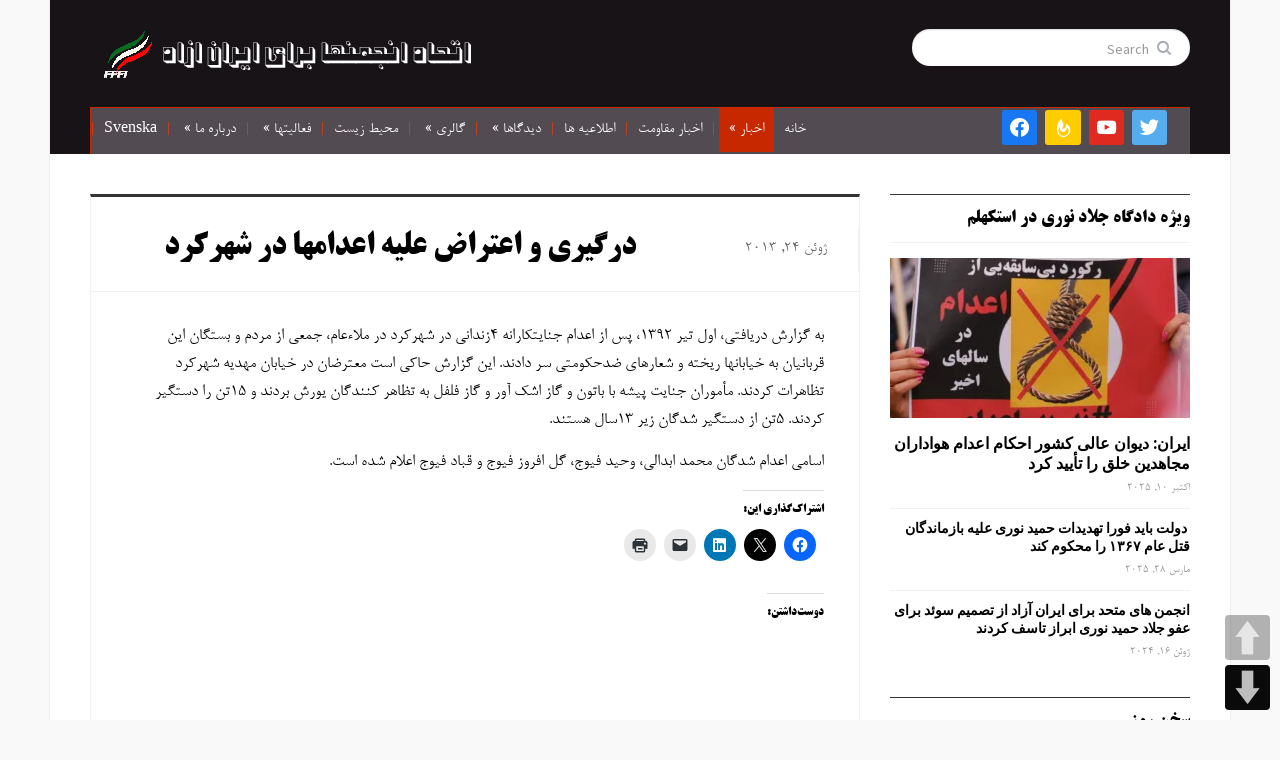

--- FILE ---
content_type: text/html; charset=UTF-8
request_url: https://farsi.fffi.se/%D8%AF%D8%B1%DA%AF%DB%8C%D8%B1%DB%8C-%D9%88-%D8%A7%D8%B9%D8%AA%D8%B1%D8%A7%D8%B6-%D8%B9%D9%84%DB%8C%D9%87-%D8%A7%D8%B9%D8%AF%D8%A7%D9%85%D9%87%D8%A7-%D8%AF%D8%B1-%D8%B4%D9%87%D8%B1%DA%A9%D8%B1%D8%AF/
body_size: 19213
content:
<!DOCTYPE html>
<html xmlns="http://www.w3.org/1999/xhtml" dir="rtl" lang="fa-IR">
<head>
    <meta http-equiv="Content-Type" content="text/html; charset=UTF-8" />
    <meta http-equiv="X-UA-Compatible" content="IE=edge,chrome=1">
    <meta name="viewport" content="width=device-width, initial-scale=1.0">

	<link rel="pingback" href="https://farsi.fffi.se/xmlrpc.php" />

    <meta name='robots' content='index, follow, max-image-preview:large, max-snippet:-1, max-video-preview:-1' />

	<!-- This site is optimized with the Yoast SEO plugin v26.7 - https://yoast.com/wordpress/plugins/seo/ -->
	<title>درگیری و اعتراض علیه اعدامها در شهرکرد - اتحاد انجمنها برای ایران ازاد</title>
	<link rel="canonical" href="https://farsi.fffi.se/درگیری-و-اعتراض-علیه-اعدامها-در-شهرکرد/" />
	<meta property="og:locale" content="fa_IR" />
	<meta property="og:type" content="article" />
	<meta property="og:title" content="درگیری و اعتراض علیه اعدامها در شهرکرد - اتحاد انجمنها برای ایران ازاد" />
	<meta property="og:description" content="به گزارش دريافتی، اول تیر 1392، پس از اعدام جنايتکارانه 4زندانی در شهرکرد در ملاءعام، جمعی از مردم و بستگان اين قربانيان به خيابانها ريخته و شعارهای ضدحکومتی سر دادند. اين گزارش حاکی است معترضان در خيابان مهديه شهرکرد تظاهرات کردند. مأموران جنايت پيشه با باتون و گاز اشک آورادامه" />
	<meta property="og:url" content="https://farsi.fffi.se/درگیری-و-اعتراض-علیه-اعدامها-در-شهرکرد/" />
	<meta property="og:site_name" content="اتحاد انجمنها برای ایران ازاد" />
	<meta property="article:publisher" content="https://www.facebook.com/people/Faryad-Shab/100002324542150/" />
	<meta property="article:published_time" content="2013-06-24T06:23:18+00:00" />
	<meta property="article:modified_time" content="2013-06-24T06:23:31+00:00" />
	<meta property="og:image" content="https://i0.wp.com/farsi.fffi.se/wp-content/uploads/2013/04/edam1.png?fit=600%2C300&ssl=1" />
	<meta property="og:image:width" content="600" />
	<meta property="og:image:height" content="300" />
	<meta property="og:image:type" content="image/png" />
	<meta name="author" content="ابشار" />
	<meta name="twitter:card" content="summary_large_image" />
	<meta name="twitter:label1" content="نوشته‌شده بدست" />
	<meta name="twitter:data1" content="ابشار" />
	<script type="application/ld+json" class="yoast-schema-graph">{"@context":"https://schema.org","@graph":[{"@type":"Article","@id":"https://farsi.fffi.se/%d8%af%d8%b1%da%af%db%8c%d8%b1%db%8c-%d9%88-%d8%a7%d8%b9%d8%aa%d8%b1%d8%a7%d8%b6-%d8%b9%d9%84%db%8c%d9%87-%d8%a7%d8%b9%d8%af%d8%a7%d9%85%d9%87%d8%a7-%d8%af%d8%b1-%d8%b4%d9%87%d8%b1%da%a9%d8%b1%d8%af/#article","isPartOf":{"@id":"https://farsi.fffi.se/%d8%af%d8%b1%da%af%db%8c%d8%b1%db%8c-%d9%88-%d8%a7%d8%b9%d8%aa%d8%b1%d8%a7%d8%b6-%d8%b9%d9%84%db%8c%d9%87-%d8%a7%d8%b9%d8%af%d8%a7%d9%85%d9%87%d8%a7-%d8%af%d8%b1-%d8%b4%d9%87%d8%b1%da%a9%d8%b1%d8%af/"},"author":{"name":"ابشار","@id":"https://farsi.fffi.se/#/schema/person/4821ba8bf0bcee6595fcb6bc9583d2e1"},"headline":"درگیری و اعتراض علیه اعدامها در شهرکرد","datePublished":"2013-06-24T06:23:18+00:00","dateModified":"2013-06-24T06:23:31+00:00","mainEntityOfPage":{"@id":"https://farsi.fffi.se/%d8%af%d8%b1%da%af%db%8c%d8%b1%db%8c-%d9%88-%d8%a7%d8%b9%d8%aa%d8%b1%d8%a7%d8%b6-%d8%b9%d9%84%db%8c%d9%87-%d8%a7%d8%b9%d8%af%d8%a7%d9%85%d9%87%d8%a7-%d8%af%d8%b1-%d8%b4%d9%87%d8%b1%da%a9%d8%b1%d8%af/"},"wordCount":0,"image":{"@id":"https://farsi.fffi.se/%d8%af%d8%b1%da%af%db%8c%d8%b1%db%8c-%d9%88-%d8%a7%d8%b9%d8%aa%d8%b1%d8%a7%d8%b6-%d8%b9%d9%84%db%8c%d9%87-%d8%a7%d8%b9%d8%af%d8%a7%d9%85%d9%87%d8%a7-%d8%af%d8%b1-%d8%b4%d9%87%d8%b1%da%a9%d8%b1%d8%af/#primaryimage"},"thumbnailUrl":"https://i0.wp.com/farsi.fffi.se/wp-content/uploads/2013/04/edam1.png?fit=600%2C300&ssl=1","articleSection":["اخبار","اعتراضات مردمی","حقوق بشر"],"inLanguage":"fa-IR"},{"@type":"WebPage","@id":"https://farsi.fffi.se/%d8%af%d8%b1%da%af%db%8c%d8%b1%db%8c-%d9%88-%d8%a7%d8%b9%d8%aa%d8%b1%d8%a7%d8%b6-%d8%b9%d9%84%db%8c%d9%87-%d8%a7%d8%b9%d8%af%d8%a7%d9%85%d9%87%d8%a7-%d8%af%d8%b1-%d8%b4%d9%87%d8%b1%da%a9%d8%b1%d8%af/","url":"https://farsi.fffi.se/%d8%af%d8%b1%da%af%db%8c%d8%b1%db%8c-%d9%88-%d8%a7%d8%b9%d8%aa%d8%b1%d8%a7%d8%b6-%d8%b9%d9%84%db%8c%d9%87-%d8%a7%d8%b9%d8%af%d8%a7%d9%85%d9%87%d8%a7-%d8%af%d8%b1-%d8%b4%d9%87%d8%b1%da%a9%d8%b1%d8%af/","name":"درگیری و اعتراض علیه اعدامها در شهرکرد - اتحاد انجمنها برای ایران ازاد","isPartOf":{"@id":"https://farsi.fffi.se/#website"},"primaryImageOfPage":{"@id":"https://farsi.fffi.se/%d8%af%d8%b1%da%af%db%8c%d8%b1%db%8c-%d9%88-%d8%a7%d8%b9%d8%aa%d8%b1%d8%a7%d8%b6-%d8%b9%d9%84%db%8c%d9%87-%d8%a7%d8%b9%d8%af%d8%a7%d9%85%d9%87%d8%a7-%d8%af%d8%b1-%d8%b4%d9%87%d8%b1%da%a9%d8%b1%d8%af/#primaryimage"},"image":{"@id":"https://farsi.fffi.se/%d8%af%d8%b1%da%af%db%8c%d8%b1%db%8c-%d9%88-%d8%a7%d8%b9%d8%aa%d8%b1%d8%a7%d8%b6-%d8%b9%d9%84%db%8c%d9%87-%d8%a7%d8%b9%d8%af%d8%a7%d9%85%d9%87%d8%a7-%d8%af%d8%b1-%d8%b4%d9%87%d8%b1%da%a9%d8%b1%d8%af/#primaryimage"},"thumbnailUrl":"https://i0.wp.com/farsi.fffi.se/wp-content/uploads/2013/04/edam1.png?fit=600%2C300&ssl=1","datePublished":"2013-06-24T06:23:18+00:00","dateModified":"2013-06-24T06:23:31+00:00","author":{"@id":"https://farsi.fffi.se/#/schema/person/4821ba8bf0bcee6595fcb6bc9583d2e1"},"breadcrumb":{"@id":"https://farsi.fffi.se/%d8%af%d8%b1%da%af%db%8c%d8%b1%db%8c-%d9%88-%d8%a7%d8%b9%d8%aa%d8%b1%d8%a7%d8%b6-%d8%b9%d9%84%db%8c%d9%87-%d8%a7%d8%b9%d8%af%d8%a7%d9%85%d9%87%d8%a7-%d8%af%d8%b1-%d8%b4%d9%87%d8%b1%da%a9%d8%b1%d8%af/#breadcrumb"},"inLanguage":"fa-IR","potentialAction":[{"@type":"ReadAction","target":["https://farsi.fffi.se/%d8%af%d8%b1%da%af%db%8c%d8%b1%db%8c-%d9%88-%d8%a7%d8%b9%d8%aa%d8%b1%d8%a7%d8%b6-%d8%b9%d9%84%db%8c%d9%87-%d8%a7%d8%b9%d8%af%d8%a7%d9%85%d9%87%d8%a7-%d8%af%d8%b1-%d8%b4%d9%87%d8%b1%da%a9%d8%b1%d8%af/"]}]},{"@type":"ImageObject","inLanguage":"fa-IR","@id":"https://farsi.fffi.se/%d8%af%d8%b1%da%af%db%8c%d8%b1%db%8c-%d9%88-%d8%a7%d8%b9%d8%aa%d8%b1%d8%a7%d8%b6-%d8%b9%d9%84%db%8c%d9%87-%d8%a7%d8%b9%d8%af%d8%a7%d9%85%d9%87%d8%a7-%d8%af%d8%b1-%d8%b4%d9%87%d8%b1%da%a9%d8%b1%d8%af/#primaryimage","url":"https://i0.wp.com/farsi.fffi.se/wp-content/uploads/2013/04/edam1.png?fit=600%2C300&ssl=1","contentUrl":"https://i0.wp.com/farsi.fffi.se/wp-content/uploads/2013/04/edam1.png?fit=600%2C300&ssl=1","width":600,"height":300},{"@type":"BreadcrumbList","@id":"https://farsi.fffi.se/%d8%af%d8%b1%da%af%db%8c%d8%b1%db%8c-%d9%88-%d8%a7%d8%b9%d8%aa%d8%b1%d8%a7%d8%b6-%d8%b9%d9%84%db%8c%d9%87-%d8%a7%d8%b9%d8%af%d8%a7%d9%85%d9%87%d8%a7-%d8%af%d8%b1-%d8%b4%d9%87%d8%b1%da%a9%d8%b1%d8%af/#breadcrumb","itemListElement":[{"@type":"ListItem","position":1,"name":"خانه","item":"https://farsi.fffi.se/"},{"@type":"ListItem","position":2,"name":"درگیری و اعتراض علیه اعدامها در شهرکرد"}]},{"@type":"WebSite","@id":"https://farsi.fffi.se/#website","url":"https://farsi.fffi.se/","name":"اتحاد انجمنها برای ایران ازاد","description":"","potentialAction":[{"@type":"SearchAction","target":{"@type":"EntryPoint","urlTemplate":"https://farsi.fffi.se/?s={search_term_string}"},"query-input":{"@type":"PropertyValueSpecification","valueRequired":true,"valueName":"search_term_string"}}],"inLanguage":"fa-IR"},{"@type":"Person","@id":"https://farsi.fffi.se/#/schema/person/4821ba8bf0bcee6595fcb6bc9583d2e1","name":"ابشار","url":"https://farsi.fffi.se/author/mojtaba/"}]}</script>
	<!-- / Yoast SEO plugin. -->


<link rel='dns-prefetch' href='//stats.wp.com' />
<link rel='dns-prefetch' href='//fonts.googleapis.com' />
<link rel='dns-prefetch' href='//v0.wordpress.com' />
<link rel='dns-prefetch' href='//widgets.wp.com' />
<link rel='dns-prefetch' href='//s0.wp.com' />
<link rel='dns-prefetch' href='//0.gravatar.com' />
<link rel='dns-prefetch' href='//1.gravatar.com' />
<link rel='dns-prefetch' href='//2.gravatar.com' />
<link rel='preconnect' href='//i0.wp.com' />
<link rel='preconnect' href='//c0.wp.com' />
<link rel="alternate" type="application/rss+xml" title="اتحاد انجمنها برای ایران ازاد &raquo; خوراک" href="https://farsi.fffi.se/feed/" />
<link rel="alternate" type="application/rss+xml" title="اتحاد انجمنها برای ایران ازاد &raquo; خوراک دیدگاه‌ها" href="https://farsi.fffi.se/comments/feed/" />
<link rel="alternate" title="oEmbed (JSON)" type="application/json+oembed" href="https://farsi.fffi.se/wp-json/oembed/1.0/embed?url=https%3A%2F%2Ffarsi.fffi.se%2F%25d8%25af%25d8%25b1%25da%25af%25db%258c%25d8%25b1%25db%258c-%25d9%2588-%25d8%25a7%25d8%25b9%25d8%25aa%25d8%25b1%25d8%25a7%25d8%25b6-%25d8%25b9%25d9%2584%25db%258c%25d9%2587-%25d8%25a7%25d8%25b9%25d8%25af%25d8%25a7%25d9%2585%25d9%2587%25d8%25a7-%25d8%25af%25d8%25b1-%25d8%25b4%25d9%2587%25d8%25b1%25da%25a9%25d8%25b1%25d8%25af%2F" />
<link rel="alternate" title="oEmbed (XML)" type="text/xml+oembed" href="https://farsi.fffi.se/wp-json/oembed/1.0/embed?url=https%3A%2F%2Ffarsi.fffi.se%2F%25d8%25af%25d8%25b1%25da%25af%25db%258c%25d8%25b1%25db%258c-%25d9%2588-%25d8%25a7%25d8%25b9%25d8%25aa%25d8%25b1%25d8%25a7%25d8%25b6-%25d8%25b9%25d9%2584%25db%258c%25d9%2587-%25d8%25a7%25d8%25b9%25d8%25af%25d8%25a7%25d9%2585%25d9%2587%25d8%25a7-%25d8%25af%25d8%25b1-%25d8%25b4%25d9%2587%25d8%25b1%25da%25a9%25d8%25b1%25d8%25af%2F&#038;format=xml" />
<style id='wp-img-auto-sizes-contain-inline-css' type='text/css'>
img:is([sizes=auto i],[sizes^="auto," i]){contain-intrinsic-size:3000px 1500px}
/*# sourceURL=wp-img-auto-sizes-contain-inline-css */
</style>
<link rel='stylesheet' id='jetpack_related-posts-rtl-css' href='https://c0.wp.com/p/jetpack/15.4/modules/related-posts/related-posts-rtl.css' type='text/css' media='all' />
<style id='wp-emoji-styles-inline-css' type='text/css'>

	img.wp-smiley, img.emoji {
		display: inline !important;
		border: none !important;
		box-shadow: none !important;
		height: 1em !important;
		width: 1em !important;
		margin: 0 0.07em !important;
		vertical-align: -0.1em !important;
		background: none !important;
		padding: 0 !important;
	}
/*# sourceURL=wp-emoji-styles-inline-css */
</style>
<style id='wp-block-library-inline-css' type='text/css'>
:root{--wp-block-synced-color:#7a00df;--wp-block-synced-color--rgb:122,0,223;--wp-bound-block-color:var(--wp-block-synced-color);--wp-editor-canvas-background:#ddd;--wp-admin-theme-color:#007cba;--wp-admin-theme-color--rgb:0,124,186;--wp-admin-theme-color-darker-10:#006ba1;--wp-admin-theme-color-darker-10--rgb:0,107,160.5;--wp-admin-theme-color-darker-20:#005a87;--wp-admin-theme-color-darker-20--rgb:0,90,135;--wp-admin-border-width-focus:2px}@media (min-resolution:192dpi){:root{--wp-admin-border-width-focus:1.5px}}.wp-element-button{cursor:pointer}:root .has-very-light-gray-background-color{background-color:#eee}:root .has-very-dark-gray-background-color{background-color:#313131}:root .has-very-light-gray-color{color:#eee}:root .has-very-dark-gray-color{color:#313131}:root .has-vivid-green-cyan-to-vivid-cyan-blue-gradient-background{background:linear-gradient(135deg,#00d084,#0693e3)}:root .has-purple-crush-gradient-background{background:linear-gradient(135deg,#34e2e4,#4721fb 50%,#ab1dfe)}:root .has-hazy-dawn-gradient-background{background:linear-gradient(135deg,#faaca8,#dad0ec)}:root .has-subdued-olive-gradient-background{background:linear-gradient(135deg,#fafae1,#67a671)}:root .has-atomic-cream-gradient-background{background:linear-gradient(135deg,#fdd79a,#004a59)}:root .has-nightshade-gradient-background{background:linear-gradient(135deg,#330968,#31cdcf)}:root .has-midnight-gradient-background{background:linear-gradient(135deg,#020381,#2874fc)}:root{--wp--preset--font-size--normal:16px;--wp--preset--font-size--huge:42px}.has-regular-font-size{font-size:1em}.has-larger-font-size{font-size:2.625em}.has-normal-font-size{font-size:var(--wp--preset--font-size--normal)}.has-huge-font-size{font-size:var(--wp--preset--font-size--huge)}.has-text-align-center{text-align:center}.has-text-align-left{text-align:left}.has-text-align-right{text-align:right}.has-fit-text{white-space:nowrap!important}#end-resizable-editor-section{display:none}.aligncenter{clear:both}.items-justified-left{justify-content:flex-start}.items-justified-center{justify-content:center}.items-justified-right{justify-content:flex-end}.items-justified-space-between{justify-content:space-between}.screen-reader-text{border:0;clip-path:inset(50%);height:1px;margin:-1px;overflow:hidden;padding:0;position:absolute;width:1px;word-wrap:normal!important}.screen-reader-text:focus{background-color:#ddd;clip-path:none;color:#444;display:block;font-size:1em;height:auto;left:5px;line-height:normal;padding:15px 23px 14px;text-decoration:none;top:5px;width:auto;z-index:100000}html :where(.has-border-color){border-style:solid}html :where([style*=border-top-color]){border-top-style:solid}html :where([style*=border-right-color]){border-right-style:solid}html :where([style*=border-bottom-color]){border-bottom-style:solid}html :where([style*=border-left-color]){border-left-style:solid}html :where([style*=border-width]){border-style:solid}html :where([style*=border-top-width]){border-top-style:solid}html :where([style*=border-right-width]){border-right-style:solid}html :where([style*=border-bottom-width]){border-bottom-style:solid}html :where([style*=border-left-width]){border-left-style:solid}html :where(img[class*=wp-image-]){height:auto;max-width:100%}:where(figure){margin:0 0 1em}html :where(.is-position-sticky){--wp-admin--admin-bar--position-offset:var(--wp-admin--admin-bar--height,0px)}@media screen and (max-width:600px){html :where(.is-position-sticky){--wp-admin--admin-bar--position-offset:0px}}

/*# sourceURL=wp-block-library-inline-css */
</style><style id='global-styles-inline-css' type='text/css'>
:root{--wp--preset--aspect-ratio--square: 1;--wp--preset--aspect-ratio--4-3: 4/3;--wp--preset--aspect-ratio--3-4: 3/4;--wp--preset--aspect-ratio--3-2: 3/2;--wp--preset--aspect-ratio--2-3: 2/3;--wp--preset--aspect-ratio--16-9: 16/9;--wp--preset--aspect-ratio--9-16: 9/16;--wp--preset--color--black: #000000;--wp--preset--color--cyan-bluish-gray: #abb8c3;--wp--preset--color--white: #ffffff;--wp--preset--color--pale-pink: #f78da7;--wp--preset--color--vivid-red: #cf2e2e;--wp--preset--color--luminous-vivid-orange: #ff6900;--wp--preset--color--luminous-vivid-amber: #fcb900;--wp--preset--color--light-green-cyan: #7bdcb5;--wp--preset--color--vivid-green-cyan: #00d084;--wp--preset--color--pale-cyan-blue: #8ed1fc;--wp--preset--color--vivid-cyan-blue: #0693e3;--wp--preset--color--vivid-purple: #9b51e0;--wp--preset--gradient--vivid-cyan-blue-to-vivid-purple: linear-gradient(135deg,rgb(6,147,227) 0%,rgb(155,81,224) 100%);--wp--preset--gradient--light-green-cyan-to-vivid-green-cyan: linear-gradient(135deg,rgb(122,220,180) 0%,rgb(0,208,130) 100%);--wp--preset--gradient--luminous-vivid-amber-to-luminous-vivid-orange: linear-gradient(135deg,rgb(252,185,0) 0%,rgb(255,105,0) 100%);--wp--preset--gradient--luminous-vivid-orange-to-vivid-red: linear-gradient(135deg,rgb(255,105,0) 0%,rgb(207,46,46) 100%);--wp--preset--gradient--very-light-gray-to-cyan-bluish-gray: linear-gradient(135deg,rgb(238,238,238) 0%,rgb(169,184,195) 100%);--wp--preset--gradient--cool-to-warm-spectrum: linear-gradient(135deg,rgb(74,234,220) 0%,rgb(151,120,209) 20%,rgb(207,42,186) 40%,rgb(238,44,130) 60%,rgb(251,105,98) 80%,rgb(254,248,76) 100%);--wp--preset--gradient--blush-light-purple: linear-gradient(135deg,rgb(255,206,236) 0%,rgb(152,150,240) 100%);--wp--preset--gradient--blush-bordeaux: linear-gradient(135deg,rgb(254,205,165) 0%,rgb(254,45,45) 50%,rgb(107,0,62) 100%);--wp--preset--gradient--luminous-dusk: linear-gradient(135deg,rgb(255,203,112) 0%,rgb(199,81,192) 50%,rgb(65,88,208) 100%);--wp--preset--gradient--pale-ocean: linear-gradient(135deg,rgb(255,245,203) 0%,rgb(182,227,212) 50%,rgb(51,167,181) 100%);--wp--preset--gradient--electric-grass: linear-gradient(135deg,rgb(202,248,128) 0%,rgb(113,206,126) 100%);--wp--preset--gradient--midnight: linear-gradient(135deg,rgb(2,3,129) 0%,rgb(40,116,252) 100%);--wp--preset--font-size--small: 13px;--wp--preset--font-size--medium: 20px;--wp--preset--font-size--large: 36px;--wp--preset--font-size--x-large: 42px;--wp--preset--spacing--20: 0.44rem;--wp--preset--spacing--30: 0.67rem;--wp--preset--spacing--40: 1rem;--wp--preset--spacing--50: 1.5rem;--wp--preset--spacing--60: 2.25rem;--wp--preset--spacing--70: 3.38rem;--wp--preset--spacing--80: 5.06rem;--wp--preset--shadow--natural: 6px 6px 9px rgba(0, 0, 0, 0.2);--wp--preset--shadow--deep: 12px 12px 50px rgba(0, 0, 0, 0.4);--wp--preset--shadow--sharp: 6px 6px 0px rgba(0, 0, 0, 0.2);--wp--preset--shadow--outlined: 6px 6px 0px -3px rgb(255, 255, 255), 6px 6px rgb(0, 0, 0);--wp--preset--shadow--crisp: 6px 6px 0px rgb(0, 0, 0);}:where(.is-layout-flex){gap: 0.5em;}:where(.is-layout-grid){gap: 0.5em;}body .is-layout-flex{display: flex;}.is-layout-flex{flex-wrap: wrap;align-items: center;}.is-layout-flex > :is(*, div){margin: 0;}body .is-layout-grid{display: grid;}.is-layout-grid > :is(*, div){margin: 0;}:where(.wp-block-columns.is-layout-flex){gap: 2em;}:where(.wp-block-columns.is-layout-grid){gap: 2em;}:where(.wp-block-post-template.is-layout-flex){gap: 1.25em;}:where(.wp-block-post-template.is-layout-grid){gap: 1.25em;}.has-black-color{color: var(--wp--preset--color--black) !important;}.has-cyan-bluish-gray-color{color: var(--wp--preset--color--cyan-bluish-gray) !important;}.has-white-color{color: var(--wp--preset--color--white) !important;}.has-pale-pink-color{color: var(--wp--preset--color--pale-pink) !important;}.has-vivid-red-color{color: var(--wp--preset--color--vivid-red) !important;}.has-luminous-vivid-orange-color{color: var(--wp--preset--color--luminous-vivid-orange) !important;}.has-luminous-vivid-amber-color{color: var(--wp--preset--color--luminous-vivid-amber) !important;}.has-light-green-cyan-color{color: var(--wp--preset--color--light-green-cyan) !important;}.has-vivid-green-cyan-color{color: var(--wp--preset--color--vivid-green-cyan) !important;}.has-pale-cyan-blue-color{color: var(--wp--preset--color--pale-cyan-blue) !important;}.has-vivid-cyan-blue-color{color: var(--wp--preset--color--vivid-cyan-blue) !important;}.has-vivid-purple-color{color: var(--wp--preset--color--vivid-purple) !important;}.has-black-background-color{background-color: var(--wp--preset--color--black) !important;}.has-cyan-bluish-gray-background-color{background-color: var(--wp--preset--color--cyan-bluish-gray) !important;}.has-white-background-color{background-color: var(--wp--preset--color--white) !important;}.has-pale-pink-background-color{background-color: var(--wp--preset--color--pale-pink) !important;}.has-vivid-red-background-color{background-color: var(--wp--preset--color--vivid-red) !important;}.has-luminous-vivid-orange-background-color{background-color: var(--wp--preset--color--luminous-vivid-orange) !important;}.has-luminous-vivid-amber-background-color{background-color: var(--wp--preset--color--luminous-vivid-amber) !important;}.has-light-green-cyan-background-color{background-color: var(--wp--preset--color--light-green-cyan) !important;}.has-vivid-green-cyan-background-color{background-color: var(--wp--preset--color--vivid-green-cyan) !important;}.has-pale-cyan-blue-background-color{background-color: var(--wp--preset--color--pale-cyan-blue) !important;}.has-vivid-cyan-blue-background-color{background-color: var(--wp--preset--color--vivid-cyan-blue) !important;}.has-vivid-purple-background-color{background-color: var(--wp--preset--color--vivid-purple) !important;}.has-black-border-color{border-color: var(--wp--preset--color--black) !important;}.has-cyan-bluish-gray-border-color{border-color: var(--wp--preset--color--cyan-bluish-gray) !important;}.has-white-border-color{border-color: var(--wp--preset--color--white) !important;}.has-pale-pink-border-color{border-color: var(--wp--preset--color--pale-pink) !important;}.has-vivid-red-border-color{border-color: var(--wp--preset--color--vivid-red) !important;}.has-luminous-vivid-orange-border-color{border-color: var(--wp--preset--color--luminous-vivid-orange) !important;}.has-luminous-vivid-amber-border-color{border-color: var(--wp--preset--color--luminous-vivid-amber) !important;}.has-light-green-cyan-border-color{border-color: var(--wp--preset--color--light-green-cyan) !important;}.has-vivid-green-cyan-border-color{border-color: var(--wp--preset--color--vivid-green-cyan) !important;}.has-pale-cyan-blue-border-color{border-color: var(--wp--preset--color--pale-cyan-blue) !important;}.has-vivid-cyan-blue-border-color{border-color: var(--wp--preset--color--vivid-cyan-blue) !important;}.has-vivid-purple-border-color{border-color: var(--wp--preset--color--vivid-purple) !important;}.has-vivid-cyan-blue-to-vivid-purple-gradient-background{background: var(--wp--preset--gradient--vivid-cyan-blue-to-vivid-purple) !important;}.has-light-green-cyan-to-vivid-green-cyan-gradient-background{background: var(--wp--preset--gradient--light-green-cyan-to-vivid-green-cyan) !important;}.has-luminous-vivid-amber-to-luminous-vivid-orange-gradient-background{background: var(--wp--preset--gradient--luminous-vivid-amber-to-luminous-vivid-orange) !important;}.has-luminous-vivid-orange-to-vivid-red-gradient-background{background: var(--wp--preset--gradient--luminous-vivid-orange-to-vivid-red) !important;}.has-very-light-gray-to-cyan-bluish-gray-gradient-background{background: var(--wp--preset--gradient--very-light-gray-to-cyan-bluish-gray) !important;}.has-cool-to-warm-spectrum-gradient-background{background: var(--wp--preset--gradient--cool-to-warm-spectrum) !important;}.has-blush-light-purple-gradient-background{background: var(--wp--preset--gradient--blush-light-purple) !important;}.has-blush-bordeaux-gradient-background{background: var(--wp--preset--gradient--blush-bordeaux) !important;}.has-luminous-dusk-gradient-background{background: var(--wp--preset--gradient--luminous-dusk) !important;}.has-pale-ocean-gradient-background{background: var(--wp--preset--gradient--pale-ocean) !important;}.has-electric-grass-gradient-background{background: var(--wp--preset--gradient--electric-grass) !important;}.has-midnight-gradient-background{background: var(--wp--preset--gradient--midnight) !important;}.has-small-font-size{font-size: var(--wp--preset--font-size--small) !important;}.has-medium-font-size{font-size: var(--wp--preset--font-size--medium) !important;}.has-large-font-size{font-size: var(--wp--preset--font-size--large) !important;}.has-x-large-font-size{font-size: var(--wp--preset--font-size--x-large) !important;}
/*# sourceURL=global-styles-inline-css */
</style>

<style id='classic-theme-styles-inline-css' type='text/css'>
/*! This file is auto-generated */
.wp-block-button__link{color:#fff;background-color:#32373c;border-radius:9999px;box-shadow:none;text-decoration:none;padding:calc(.667em + 2px) calc(1.333em + 2px);font-size:1.125em}.wp-block-file__button{background:#32373c;color:#fff;text-decoration:none}
/*# sourceURL=/wp-includes/css/classic-themes.min.css */
</style>
<link rel='stylesheet' id='mwfcfonts-css' href='https://farsi.fffi.se/wp-content/plugins/parsi-font/assets/css/fonts.css' type='text/css' media='' />
<link rel='stylesheet' id='pageScrollButtonsStyle-css' href='https://farsi.fffi.se/wp-content/plugins/smooth-page-scroll-updown-buttons/assets/css/smooth-page-scroll-updown-buttons.css?ver=1.4.2' type='text/css' media='all' />
<link rel='stylesheet' id='zoom-theme-utils-css-css' href='https://farsi.fffi.se/wp-content/themes/gazeti/functions/wpzoom/assets/css/theme-utils.css?ver=1bcd825b403d0094b2287bfcbbf6de35' type='text/css' media='all' />
<link rel='stylesheet' id='gazeti-style-css' href='https://farsi.fffi.se/wp-content/themes/gazeti/style.css?ver=1.0.10' type='text/css' media='all' />
<link rel='stylesheet' id='media-queries-css' href='https://farsi.fffi.se/wp-content/themes/gazeti/media-queries.css?ver=1.0.10' type='text/css' media='all' />
<link rel='stylesheet' id='google-fonts-css' href='https://fonts.googleapis.com/css?family=Bitter%3A400%2C700%2C400italic%7CMerriweather%3A400%2C700%7CSource+Sans+Pro%3A400%2C600&#038;ver=6.9' type='text/css' media='all' />
<link rel='stylesheet' id='jetpack_likes-css' href='https://c0.wp.com/p/jetpack/15.4/modules/likes/style.css' type='text/css' media='all' />
<link rel='stylesheet' id='wpzoom-social-icons-socicon-css' href='https://farsi.fffi.se/wp-content/plugins/social-icons-widget-by-wpzoom/assets/css/wpzoom-socicon.css?ver=1768192026' type='text/css' media='all' />
<link rel='stylesheet' id='wpzoom-social-icons-genericons-css' href='https://farsi.fffi.se/wp-content/plugins/social-icons-widget-by-wpzoom/assets/css/genericons.css?ver=1768192026' type='text/css' media='all' />
<link rel='stylesheet' id='wpzoom-social-icons-academicons-css' href='https://farsi.fffi.se/wp-content/plugins/social-icons-widget-by-wpzoom/assets/css/academicons.min.css?ver=1768192026' type='text/css' media='all' />
<link rel='stylesheet' id='wpzoom-social-icons-font-awesome-3-css' href='https://farsi.fffi.se/wp-content/plugins/social-icons-widget-by-wpzoom/assets/css/font-awesome-3.min.css?ver=1768192026' type='text/css' media='all' />
<link rel='stylesheet' id='dashicons-css' href='https://c0.wp.com/c/6.9/wp-includes/css/dashicons.min.css' type='text/css' media='all' />
<link rel='stylesheet' id='wpzoom-social-icons-styles-css' href='https://farsi.fffi.se/wp-content/plugins/social-icons-widget-by-wpzoom/assets/css/wpzoom-social-icons-styles.css?ver=1768192026' type='text/css' media='all' />
<link rel='stylesheet' id='wpzoom-theme-css' href='https://farsi.fffi.se/wp-content/themes/gazeti/styles/default.css?ver=1bcd825b403d0094b2287bfcbbf6de35' type='text/css' media='all' />
<link rel='stylesheet' id='wpzoom-custom-css' href='https://farsi.fffi.se/wp-content/themes/gazeti/custom.css?ver=1.0.10' type='text/css' media='all' />
<link rel='preload' as='font'  id='wpzoom-social-icons-font-academicons-woff2-css' href='https://farsi.fffi.se/wp-content/plugins/social-icons-widget-by-wpzoom/assets/font/academicons.woff2?v=1.9.2'  type='font/woff2' crossorigin />
<link rel='preload' as='font'  id='wpzoom-social-icons-font-fontawesome-3-woff2-css' href='https://farsi.fffi.se/wp-content/plugins/social-icons-widget-by-wpzoom/assets/font/fontawesome-webfont.woff2?v=4.7.0'  type='font/woff2' crossorigin />
<link rel='preload' as='font'  id='wpzoom-social-icons-font-genericons-woff-css' href='https://farsi.fffi.se/wp-content/plugins/social-icons-widget-by-wpzoom/assets/font/Genericons.woff'  type='font/woff' crossorigin />
<link rel='preload' as='font'  id='wpzoom-social-icons-font-socicon-woff2-css' href='https://farsi.fffi.se/wp-content/plugins/social-icons-widget-by-wpzoom/assets/font/socicon.woff2?v=4.5.3'  type='font/woff2' crossorigin />
<link rel='stylesheet' id='sharedaddy-css' href='https://c0.wp.com/p/jetpack/15.4/modules/sharedaddy/sharing.css' type='text/css' media='all' />
<link rel='stylesheet' id='social-logos-css' href='https://c0.wp.com/p/jetpack/15.4/_inc/social-logos/social-logos.min.css' type='text/css' media='all' />
<script type="text/javascript" id="jetpack_related-posts-js-extra">
/* <![CDATA[ */
var related_posts_js_options = {"post_heading":"h4"};
//# sourceURL=jetpack_related-posts-js-extra
/* ]]> */
</script>
<script type="text/javascript" src="https://c0.wp.com/p/jetpack/15.4/_inc/build/related-posts/related-posts.min.js" id="jetpack_related-posts-js"></script>
<script type="text/javascript" src="https://c0.wp.com/c/6.9/wp-includes/js/jquery/jquery.min.js" id="jquery-core-js"></script>
<script type="text/javascript" src="https://c0.wp.com/c/6.9/wp-includes/js/jquery/jquery-migrate.min.js" id="jquery-migrate-js"></script>
<script type="text/javascript" src="https://farsi.fffi.se/wp-content/themes/gazeti/js/init.js?ver=1bcd825b403d0094b2287bfcbbf6de35" id="wpzoom-init-js"></script>
<link rel="https://api.w.org/" href="https://farsi.fffi.se/wp-json/" /><link rel="alternate" title="JSON" type="application/json" href="https://farsi.fffi.se/wp-json/wp/v2/posts/5075" /><link rel="EditURI" type="application/rsd+xml" title="RSD" href="https://farsi.fffi.se/xmlrpc.php?rsd" />
<link rel="stylesheet" href="https://farsi.fffi.se/wp-content/themes/gazeti/rtl.css" type="text/css" media="screen" />    <style type="text/css">
         {
            font-family:  !important;
            font-size: px !important;
        }

         {
            font-family:  !important;
            font-size: px !important;
        }

         {
            font-family:  !important;
            font-size: px !important;
        }

        h1,
        h2,
        h3,
        h4,
        h5,
        h6 {
            font-family: B Titr !important;
        }

        body {
            font-family: B Nazanin !important;
        }

        .rtl #wpadminbar *,
        #wpadminbar * {
            font: 400 13px/32px ;
        }
		
		pre, code {
			font-family: VRCD, monospaced;
		}
    </style>
    	<style>img#wpstats{display:none}</style>
		<!-- WPZOOM Theme / Framework -->
<meta name="generator" content="Gazeti 1.0.10" />
<meta name="generator" content="WPZOOM Framework 2.0.0" />
<style type="text/css">#header{background-color:#171317;}
#menu{background-color:#524c52;}
body{font-size: 16px;}.widget h3.title{color: #961010;font-size: 22px;}</style>
<script type="text/javascript">document.write('<style type="text/css">.tabber{display:none;}</style>');</script><link rel="icon" href="https://farsi.fffi.se/wp-content/uploads/2015/03/FFFI-logo.gif3_.bmp" sizes="32x32" />
<link rel="icon" href="https://farsi.fffi.se/wp-content/uploads/2015/03/FFFI-logo.gif3_.bmp" sizes="192x192" />
<link rel="apple-touch-icon" href="https://farsi.fffi.se/wp-content/uploads/2015/03/FFFI-logo.gif3_.bmp" />
<meta name="msapplication-TileImage" content="https://farsi.fffi.se/wp-content/uploads/2015/03/FFFI-logo.gif3_.bmp" />
		<style type="text/css" id="wp-custom-css">
			.home_widgets .widget {
    float: left;
}

.share_box {
    display: none;
}

.carousel-slider a.prev {
    left: 0px;
    background-position: 0 0;
}

.carousel-slider a.next {
    left: 20px;
    background-position: -24px 0;
}

div#carousel-widget-wpzoom-carousel-slider-3-id {
    text-align: right !important;
}

.tablepress-id-N tbody td {
	font-family: Tahoma;
	font-size: 20px;
	font-weight: bold;
	color: #ff0000;
}		</style>
		    </head>
<body data-rsssl=1 class="rtl wp-singular post-template-default single single-post postid-5075 single-format-standard wp-theme-gazeti">

    <div class="inner-wrap">

    	<header id="header">

            <div id="logo">
				
				<a href="https://farsi.fffi.se" title="">
											<img src="https://farsi.fffi.se/wp-content/uploads/2013/05/logofarsi.png" alt="اتحاد انجمنها برای ایران ازاد" />
									</a>

							</div><!-- / #logo -->


			
							<div class="search_form">
					<form method="get" id="searchform" action="https://farsi.fffi.se/">
	<fieldset>
		<input type="text" onblur="if (this.value == '') {this.value = 'Search';}" onfocus="if (this.value == 'Search') {this.value = '';}" value="Search" name="s" id="s" /><input type="submit" id="searchsubmit" value="Search" />
	</fieldset>
</form>				</div>
			
			<div class="clear"></div>


			<div id="menu">

									<div id="navsocial">

						<div id="zoom-social-icons-widget-2" class="widget zoom-social-icons-widget"><h3 class="title">Follow us</h3>
		
<ul class="zoom-social-icons-list zoom-social-icons-list--with-canvas zoom-social-icons-list--rounded zoom-social-icons-list--no-labels">

		
				<li class="zoom-social_icons-list__item">
		<a class="zoom-social_icons-list__link" href="https://twitter.com/FrittiranF" target="_blank" title="Twitter" >
									
						<span class="screen-reader-text">twitter</span>
			
						<span class="zoom-social_icons-list-span social-icon socicon socicon-twitter" data-hover-rule="background-color" data-hover-color="#55acee" style="background-color : #55acee" ></span>
			
					</a>
	</li>

	
				<li class="zoom-social_icons-list__item">
		<a class="zoom-social_icons-list__link" href="https://www.youtube.com/user/FFFIable/featured" target="_blank" title="Instagram" >
									
						<span class="screen-reader-text">youtube</span>
			
						<span class="zoom-social_icons-list-span social-icon socicon socicon-youtube" data-hover-rule="background-color" data-hover-color="#e02a20" style="background-color : #e02a20" ></span>
			
					</a>
	</li>

	
				<li class="zoom-social_icons-list__item">
		<a class="zoom-social_icons-list__link" href="http://feeds.feedburner.com/fffi/SHya" target="_blank" title="Default Label" >
									
						<span class="screen-reader-text">feedburner</span>
			
						<span class="zoom-social_icons-list-span social-icon socicon socicon-feedburner" data-hover-rule="background-color" data-hover-color="#FFCC00" style="background-color : #FFCC00" ></span>
			
					</a>
	</li>

	
				<li class="zoom-social_icons-list__item">
		<a class="zoom-social_icons-list__link" href="https://www.facebook.com/profile.php?id=100002324542150" target="_blank" title="Default Label" >
									
						<span class="screen-reader-text">facebook</span>
			
						<span class="zoom-social_icons-list-span social-icon socicon socicon-facebook" data-hover-rule="background-color" data-hover-color="#1877F2" style="background-color : #1877F2" ></span>
			
					</a>
	</li>

	
</ul>

		<div class="clear"></div></div>
		 			</div>
	 			
				<a class="btn_menu" id="toggle-main" href="#"></a>

         		<div class="menu-wrap">
		            <ul id="secondmenu" class="dropdown"><li id="menu-item-384" class="menu-item menu-item-type-custom menu-item-object-custom menu-item-384"><a href="http://www.fffi.se/">Svenska</a></li>
<li id="menu-item-52704" class="menu-item menu-item-type-post_type menu-item-object-page menu-item-has-children menu-item-52704"><a href="https://farsi.fffi.se/%d8%af%d8%b1%d8%a8%d8%a7%d8%b1%d9%87-%d9%85%d8%a7/">درباره ما</a>
<ul class="sub-menu">
	<li id="menu-item-52702" class="menu-item menu-item-type-post_type menu-item-object-page menu-item-has-children menu-item-52702"><a href="https://farsi.fffi.se/%d8%a7%d8%b1%d8%aa%d8%a8%d8%a7%d8%b7-%d8%a8%d8%a7-%d9%85%d8%a7/">ارتباط با ما</a>
	<ul class="sub-menu">
		<li id="menu-item-52703" class="menu-item menu-item-type-post_type menu-item-object-page menu-item-52703"><a href="https://farsi.fffi.se/%da%a9%d9%85%da%a9-%d8%a8%d9%87-%d9%85%d8%a7/">کمک به ما</a></li>
	</ul>
</li>
</ul>
</li>
<li id="menu-item-537" class="menu-item menu-item-type-taxonomy menu-item-object-category menu-item-has-children menu-item-537"><a href="https://farsi.fffi.se/category/activities/">فعالیتها</a>
<ul class="sub-menu">
	<li id="menu-item-135" class="menu-item menu-item-type-taxonomy menu-item-object-category menu-item-135"><a href="https://farsi.fffi.se/category/sweden/">مربوط به سوئد</a></li>
</ul>
</li>
<li id="menu-item-69454" class="menu-item menu-item-type-taxonomy menu-item-object-category menu-item-69454"><a href="https://farsi.fffi.se/category/%d9%85%d8%ad%db%8c%d8%b7-%d8%b2%db%8c%d8%b3%d8%aa/">محیط زیست</a></li>
<li id="menu-item-52978" class="menu-item menu-item-type-taxonomy menu-item-object-category menu-item-has-children menu-item-52978"><a href="https://farsi.fffi.se/category/%da%af%d8%a7%d9%84%d8%b1%db%8c/">گالری</a>
<ul class="sub-menu">
	<li id="menu-item-36" class="menu-item menu-item-type-custom menu-item-object-custom menu-item-has-children menu-item-36"><a href="http://video.fffi.se/#home">گالری ویدئو</a>
	<ul class="sub-menu">
		<li id="menu-item-385" class="menu-item menu-item-type-taxonomy menu-item-object-category menu-item-385"><a href="https://farsi.fffi.se/category/videos/">ویدئو کلیپ</a></li>
	</ul>
</li>
</ul>
</li>
<li id="menu-item-40" class="menu-item menu-item-type-taxonomy menu-item-object-category menu-item-has-children menu-item-40"><a href="https://farsi.fffi.se/category/opinion/">دیدگاها</a>
<ul class="sub-menu">
	<li id="menu-item-13778" class="menu-item menu-item-type-taxonomy menu-item-object-category menu-item-13778"><a href="https://farsi.fffi.se/category/dagens/">سخن روز</a></li>
</ul>
</li>
<li id="menu-item-3963" class="menu-item menu-item-type-taxonomy menu-item-object-category menu-item-3963"><a href="https://farsi.fffi.se/category/%d8%a7%d8%b7%d9%84%d8%a7%d8%b9%db%8c%d9%87-%d9%87%d8%a7/">اطلاعیه ها</a></li>
<li id="menu-item-28" class="menu-item menu-item-type-taxonomy menu-item-object-category menu-item-28"><a href="https://farsi.fffi.se/category/ncri/">اخبار مقاومت</a></li>
<li id="menu-item-133" class="menu-item menu-item-type-taxonomy menu-item-object-category current-post-ancestor current-menu-parent current-post-parent menu-item-has-children menu-item-133"><a href="https://farsi.fffi.se/category/news/">اخبار</a>
<ul class="sub-menu">
	<li id="menu-item-33" class="menu-item menu-item-type-taxonomy menu-item-object-category current-post-ancestor current-menu-parent current-post-parent menu-item-33"><a href="https://farsi.fffi.se/category/news/hr/">حقوق بشر</a></li>
	<li id="menu-item-1471" class="menu-item menu-item-type-taxonomy menu-item-object-category menu-item-1471"><a href="https://farsi.fffi.se/category/labourer/">اخبار کارگری</a></li>
	<li id="menu-item-17086" class="menu-item menu-item-type-taxonomy menu-item-object-category menu-item-has-children menu-item-17086"><a href="https://farsi.fffi.se/category/%d9%81%d8%b1%d9%87%d9%86%da%af%db%8c/">فرهنگی</a>
	<ul class="sub-menu">
		<li id="menu-item-5601" class="menu-item menu-item-type-taxonomy menu-item-object-category menu-item-5601"><a href="https://farsi.fffi.se/category/book/">کتاب</a></li>
	</ul>
</li>
	<li id="menu-item-29" class="menu-item menu-item-type-taxonomy menu-item-object-category current-post-ancestor current-menu-parent current-post-parent menu-item-29"><a href="https://farsi.fffi.se/category/news/peopelsprotest/">اعتراضات مردمی</a></li>
	<li id="menu-item-15248" class="menu-item menu-item-type-taxonomy menu-item-object-category menu-item-15248"><a href="https://farsi.fffi.se/category/women/">زنان</a></li>
	<li id="menu-item-536" class="menu-item menu-item-type-taxonomy menu-item-object-category menu-item-536"><a href="https://farsi.fffi.se/category/execution/">اعدامها</a></li>
	<li id="menu-item-26" class="menu-item menu-item-type-taxonomy menu-item-object-category menu-item-26"><a href="https://farsi.fffi.se/category/news/atom/">اتمی</a></li>
	<li id="menu-item-32" class="menu-item menu-item-type-taxonomy menu-item-object-category menu-item-32"><a href="https://farsi.fffi.se/category/sanction/">تحریمها</a></li>
</ul>
</li>
<li id="menu-item-47014" class="menu-item menu-item-type-custom menu-item-object-custom menu-item-home menu-item-47014"><a href="https://farsi.fffi.se">خانه</a></li>
</ul>
	            </div>




	        <div class="clear"></div>
	 	   </div><!-- /#menu -->

    </header>

    <div class="content-wrap">
<div id="main">
	
	<div id="content">

		 
			<div class="post-wrapper">
	 
	 			<div class="post-heading">

	 						 				<div class="post-meta">
							ژوئن 24, 2013																		 			 
						</div><!-- /.post-meta -->	
										
					<h1 class="title">
						<a href="https://farsi.fffi.se/%d8%af%d8%b1%da%af%db%8c%d8%b1%db%8c-%d9%88-%d8%a7%d8%b9%d8%aa%d8%b1%d8%a7%d8%b6-%d8%b9%d9%84%db%8c%d9%87-%d8%a7%d8%b9%d8%af%d8%a7%d9%85%d9%87%d8%a7-%d8%af%d8%b1-%d8%b4%d9%87%d8%b1%da%a9%d8%b1%d8%af/" title="Permalink to درگیری و اعتراض علیه اعدامها در شهرکرد" rel="bookmark">درگیری و اعتراض علیه اعدامها در شهرکرد</a>
					</h1>
				</div>
				
				<div class="clear"></div>
				    
				<div id="post-5075" class="clearfix post-5075 post type-post status-publish format-standard has-post-thumbnail hentry category-news category-peopelsprotest category-hr">
					 
					<div class="entry">
						<p>به گزارش دريافتی، اول تیر 1392، پس از اعدام جنايتکارانه 4زندانی در شهرکرد در ملاءعام، جمعی از مردم و بستگان اين قربانيان به خيابانها ريخته و شعارهای ضدحکومتی سر دادند. اين گزارش حاکی است معترضان در خيابان مهديه شهرکرد تظاهرات کردند. مأموران جنايت پيشه با باتون و گاز اشک آور و گاز فلفل به تظاهر کنندگان يورش بردند و 15تن را دستگير کردند. 5تن از دستگير شدگان زير 13سال هستند.</p>
<p>اسامی اعدام شدگان محمد ابدالي، وحيد فيوج، گل افروز فيوج و قباد فيوج اعلام شده است.</p>
<div class="sharedaddy sd-sharing-enabled"><div class="robots-nocontent sd-block sd-social sd-social-icon sd-sharing"><h3 class="sd-title">اشتراک‌گذاری این:</h3><div class="sd-content"><ul><li class="share-facebook"><a rel="nofollow noopener noreferrer"
				data-shared="sharing-facebook-5075"
				class="share-facebook sd-button share-icon no-text"
				href="https://farsi.fffi.se/%d8%af%d8%b1%da%af%db%8c%d8%b1%db%8c-%d9%88-%d8%a7%d8%b9%d8%aa%d8%b1%d8%a7%d8%b6-%d8%b9%d9%84%db%8c%d9%87-%d8%a7%d8%b9%d8%af%d8%a7%d9%85%d9%87%d8%a7-%d8%af%d8%b1-%d8%b4%d9%87%d8%b1%da%a9%d8%b1%d8%af/?share=facebook"
				target="_blank"
				aria-labelledby="sharing-facebook-5075"
				>
				<span id="sharing-facebook-5075" hidden>برای اشتراک‌گذاشتن فیسبوک خود کلیک کنید (در پنجرۀ تازه باز می‌شود)</span>
				<span>فیسبوک</span>
			</a></li><li class="share-twitter"><a rel="nofollow noopener noreferrer"
				data-shared="sharing-twitter-5075"
				class="share-twitter sd-button share-icon no-text"
				href="https://farsi.fffi.se/%d8%af%d8%b1%da%af%db%8c%d8%b1%db%8c-%d9%88-%d8%a7%d8%b9%d8%aa%d8%b1%d8%a7%d8%b6-%d8%b9%d9%84%db%8c%d9%87-%d8%a7%d8%b9%d8%af%d8%a7%d9%85%d9%87%d8%a7-%d8%af%d8%b1-%d8%b4%d9%87%d8%b1%da%a9%d8%b1%d8%af/?share=twitter"
				target="_blank"
				aria-labelledby="sharing-twitter-5075"
				>
				<span id="sharing-twitter-5075" hidden>اشتراک گذاشتن توسط اس ام اس (در پنجرۀ تازه باز می‌شود)</span>
				<span>X</span>
			</a></li><li class="share-linkedin"><a rel="nofollow noopener noreferrer"
				data-shared="sharing-linkedin-5075"
				class="share-linkedin sd-button share-icon no-text"
				href="https://farsi.fffi.se/%d8%af%d8%b1%da%af%db%8c%d8%b1%db%8c-%d9%88-%d8%a7%d8%b9%d8%aa%d8%b1%d8%a7%d8%b6-%d8%b9%d9%84%db%8c%d9%87-%d8%a7%d8%b9%d8%af%d8%a7%d9%85%d9%87%d8%a7-%d8%af%d8%b1-%d8%b4%d9%87%d8%b1%da%a9%d8%b1%d8%af/?share=linkedin"
				target="_blank"
				aria-labelledby="sharing-linkedin-5075"
				>
				<span id="sharing-linkedin-5075" hidden>برای به اشتراک گذاشتن روی لینکداین کلیک کنید (در پنجرۀ تازه باز می‌شود)</span>
				<span>لینکداین</span>
			</a></li><li class="share-email"><a rel="nofollow noopener noreferrer"
				data-shared="sharing-email-5075"
				class="share-email sd-button share-icon no-text"
				href="mailto:?subject=%5B%D9%86%D9%88%D8%B4%D8%AA%D9%87%D9%94%20%D8%A8%D9%87%20%D8%A7%D8%B4%D8%AA%D8%B1%D8%A7%DA%A9%20%DA%AF%D8%B0%D8%A7%D8%B4%D8%AA%D9%87%20%D8%B4%D8%AF%D9%87%5D%20%D8%AF%D8%B1%DA%AF%DB%8C%D8%B1%DB%8C%20%D9%88%20%D8%A7%D8%B9%D8%AA%D8%B1%D8%A7%D8%B6%20%D8%B9%D9%84%DB%8C%D9%87%20%D8%A7%D8%B9%D8%AF%D8%A7%D9%85%D9%87%D8%A7%20%D8%AF%D8%B1%20%D8%B4%D9%87%D8%B1%DA%A9%D8%B1%D8%AF&#038;body=https%3A%2F%2Ffarsi.fffi.se%2F%25d8%25af%25d8%25b1%25da%25af%25db%258c%25d8%25b1%25db%258c-%25d9%2588-%25d8%25a7%25d8%25b9%25d8%25aa%25d8%25b1%25d8%25a7%25d8%25b6-%25d8%25b9%25d9%2584%25db%258c%25d9%2587-%25d8%25a7%25d8%25b9%25d8%25af%25d8%25a7%25d9%2585%25d9%2587%25d8%25a7-%25d8%25af%25d8%25b1-%25d8%25b4%25d9%2587%25d8%25b1%25da%25a9%25d8%25b1%25d8%25af%2F&#038;share=email"
				target="_blank"
				aria-labelledby="sharing-email-5075"
				data-email-share-error-title="آیا ایمیلی تنظیم کرده اید؟" data-email-share-error-text="اگر در اشتراک‌گذاری از طریق ایمیل مشکل دارید، ممکن است ایمیل را برای مرورگر خود تنظیم نکرده باشید. ممکن است لازم باشد خودتان یک ایمیل جدید ایجاد کنید." data-email-share-nonce="52b735fcc5" data-email-share-track-url="https://farsi.fffi.se/%d8%af%d8%b1%da%af%db%8c%d8%b1%db%8c-%d9%88-%d8%a7%d8%b9%d8%aa%d8%b1%d8%a7%d8%b6-%d8%b9%d9%84%db%8c%d9%87-%d8%a7%d8%b9%d8%af%d8%a7%d9%85%d9%87%d8%a7-%d8%af%d8%b1-%d8%b4%d9%87%d8%b1%da%a9%d8%b1%d8%af/?share=email">
				<span id="sharing-email-5075" hidden>Click to email a link to a friend (در پنجرۀ تازه باز می‌شود)</span>
				<span>رایانامه</span>
			</a></li><li class="share-print"><a rel="nofollow noopener noreferrer"
				data-shared="sharing-print-5075"
				class="share-print sd-button share-icon no-text"
				href="https://farsi.fffi.se/%d8%af%d8%b1%da%af%db%8c%d8%b1%db%8c-%d9%88-%d8%a7%d8%b9%d8%aa%d8%b1%d8%a7%d8%b6-%d8%b9%d9%84%db%8c%d9%87-%d8%a7%d8%b9%d8%af%d8%a7%d9%85%d9%87%d8%a7-%d8%af%d8%b1-%d8%b4%d9%87%d8%b1%da%a9%d8%b1%d8%af/#print?share=print"
				target="_blank"
				aria-labelledby="sharing-print-5075"
				>
				<span id="sharing-print-5075" hidden>برای چاپ کردن کلیک کنید (در پنجرۀ تازه باز می‌شود)</span>
				<span>چاپ</span>
			</a></li><li class="share-end"></li></ul></div></div></div><div class='sharedaddy sd-block sd-like jetpack-likes-widget-wrapper jetpack-likes-widget-unloaded' id='like-post-wrapper-52442464-5075-696f12f36d3c9' data-src='https://widgets.wp.com/likes/?ver=15.4#blog_id=52442464&amp;post_id=5075&amp;origin=farsi.fffi.se&amp;obj_id=52442464-5075-696f12f36d3c9' data-name='like-post-frame-52442464-5075-696f12f36d3c9' data-title='لایک یا ریبلاگ کنید'><h3 class="sd-title">دوست‌داشتن:</h3><div class='likes-widget-placeholder post-likes-widget-placeholder' style='height: 55px;'><span class='button'><span>دوست داشتن</span></span> <span class="loading">در حال بارگذاری...</span></div><span class='sd-text-color'></span><a class='sd-link-color'></a></div>
<div id='jp-relatedposts' class='jp-relatedposts' >
	<h3 class="jp-relatedposts-headline"><em>مرتبط</em></h3>
</div>						<div class="clear"></div>
						
												<div class="clear"></div>
 						
						
										 
							<div class="share_box">
								<h3>Share this post</h3>
								<div class="share_btn"><a href="http://twitter.com/share" data-url="https://farsi.fffi.se/%d8%af%d8%b1%da%af%db%8c%d8%b1%db%8c-%d9%88-%d8%a7%d8%b9%d8%aa%d8%b1%d8%a7%d8%b6-%d8%b9%d9%84%db%8c%d9%87-%d8%a7%d8%b9%d8%af%d8%a7%d9%85%d9%87%d8%a7-%d8%af%d8%b1-%d8%b4%d9%87%d8%b1%da%a9%d8%b1%d8%af/" class="twitter-share-button" data-count="horizontal">Tweet</a><script type="text/javascript" src="https://platform.twitter.com/widgets.js"></script></div>
								<div class="share_btn"><iframe src="https://www.facebook.com/plugins/like.php?href=https%3A%2F%2Ffarsi.fffi.se%2F%25d8%25af%25d8%25b1%25da%25af%25db%258c%25d8%25b1%25db%258c-%25d9%2588-%25d8%25a7%25d8%25b9%25d8%25aa%25d8%25b1%25d8%25a7%25d8%25b6-%25d8%25b9%25d9%2584%25db%258c%25d9%2587-%25d8%25a7%25d8%25b9%25d8%25af%25d8%25a7%25d9%2585%25d9%2587%25d8%25a7-%25d8%25af%25d8%25b1-%25d8%25b4%25d9%2587%25d8%25b1%25da%25a9%25d8%25b1%25d8%25af%2F&amp;layout=button_count&amp;show_faces=false&amp;width=1000&amp;action=like&amp;font=arial&amp;colorscheme=light&amp;height=21" scrolling="no" frameborder="0" style="border:none; overflow:hidden; width:80px; height:21px;" allowTransparency="true"></iframe></div>
								<div class="share_btn"><g:plusone size="medium"></g:plusone></div>
								<div class="clear"></div>
							</div> 
							 
										
 					</div><!-- / .entry -->
					<div class="clear"></div>
				 
				</div><!-- #post-5075 -->

			</div>
 

		 		<div class="related_posts">
		<h3 class="title">بیشتر در اخبار</h3>

		<ul>

			
			<li id="post-84458" class="post-grid">

				<a href="https://farsi.fffi.se/%d9%87%d9%85%d8%a8%d8%b3%d8%aa%da%af%db%8c-%d9%85%d9%84%db%8c-%d8%a8%d8%b1%d8%a2%db%8c%d9%86%d8%af-%d9%82%d8%aa%d9%84%d8%b9%d8%a7%d9%85-%d9%88-%d9%85%d8%b5%d8%a7%d8%af%d8%b1%d9%87-%d9%82/" title="&quot;همبستگی ملی&quot; برآیند قتل‌عام و مصادره قیام "><img src="https://i0.wp.com/farsi.fffi.se/wp-content/uploads/2026/01/%D9%82%DB%8C%D8%A7%D9%85-%D8%AF%D8%B1-%D8%A7%DB%8C%D8%B1%D8%A7%D9%86-%DB%B4%DB%B0%DB%B4.jpg?resize=230%2C150&ssl=1" alt="&quot;همبستگی ملی&quot; برآیند قتل‌عام و مصادره قیام " class="Thumbnail thumbnail related " width="230" height="150" /></a>	 			
				<a href="https://farsi.fffi.se/%d9%87%d9%85%d8%a8%d8%b3%d8%aa%da%af%db%8c-%d9%85%d9%84%db%8c-%d8%a8%d8%b1%d8%a2%db%8c%d9%86%d8%af-%d9%82%d8%aa%d9%84%d8%b9%d8%a7%d9%85-%d9%88-%d9%85%d8%b5%d8%a7%d8%af%d8%b1%d9%87-%d9%82/" title="Permalink to &#8220;همبستگی ملی&#8221; برآیند قتل‌عام و مصادره قیام " rel="bookmark">&#8220;همبستگی ملی&#8221; برآیند قتل‌عام و مصادره قیام </a>
				<span class="date">ژانویه 19, 2026</span>
				
				 
			</li><!-- end #post-84458 -->
			
			
			<li id="post-84454" class="post-grid">

				<a href="https://farsi.fffi.se/%d8%a2%d9%82%d8%a7%db%8c-%d8%b4%d9%87%d8%a7%d8%a8-%d8%a8%d8%b1%d9%87%d8%a7%d9%86-%d8%a2%d8%af%d8%b1%d8%b3-%d9%87%d8%a7%db%8c-%d8%ba%d9%84%d8%b7-%d9%86%d8%af%d9%87%db%8c%d8%af-%d9%88%d8%aa%d8%a7/" title="&#039;&#039;آقای شهاب برهان آدرس های غلط ندهید وتاریخ را تحریف نکنید!&#039;&#039;"><img src="https://i0.wp.com/farsi.fffi.se/wp-content/uploads/2026/01/sal13421111.webp?resize=230%2C150&ssl=1" alt="&#039;&#039;آقای شهاب برهان آدرس های غلط ندهید وتاریخ را تحریف نکنید!&#039;&#039;" class="Thumbnail thumbnail related " width="230" height="150" /></a>	 			
				<a href="https://farsi.fffi.se/%d8%a2%d9%82%d8%a7%db%8c-%d8%b4%d9%87%d8%a7%d8%a8-%d8%a8%d8%b1%d9%87%d8%a7%d9%86-%d8%a2%d8%af%d8%b1%d8%b3-%d9%87%d8%a7%db%8c-%d8%ba%d9%84%d8%b7-%d9%86%d8%af%d9%87%db%8c%d8%af-%d9%88%d8%aa%d8%a7/" title="Permalink to &#8221;آقای شهاب برهان آدرس های غلط ندهید وتاریخ را تحریف نکنید!&#8221;" rel="bookmark">&#8221;آقای شهاب برهان آدرس های غلط ندهید وتاریخ را تحریف نکنید!&#8221;</a>
				<span class="date">ژانویه 19, 2026</span>
				
				 
			</li><!-- end #post-84454 -->
			
			
			<li id="post-84450" class="post-grid post-last">

				<a href="https://farsi.fffi.se/%d9%87%db%8c%d8%b3%d8%aa%d8%b1%db%8c-%d8%b6%d8%af-%d8%af%d9%85%d9%88%da%a9%d8%b1%d8%a7%d8%aa%db%8c%da%a9-%d8%b3%d9%84%d8%b7%d9%86%d8%aa-%d8%b7%d9%84%d8%a8%d9%87%d8%a7-%d9%be%d8%b1/" title="هیستری ضد دموکراتیک سلطنت‌ طلب‌ها: پروژه حذف به ‌نام &quot;نجات وطن&quot;"><img src="https://i0.wp.com/farsi.fffi.se/wp-content/uploads/2026/01/photo_2026-01-18_20-24-27.jpg?resize=230%2C150&ssl=1" alt="هیستری ضد دموکراتیک سلطنت‌ طلب‌ها: پروژه حذف به ‌نام &quot;نجات وطن&quot;" class="Thumbnail thumbnail related " width="230" height="150" /></a>	 			
				<a href="https://farsi.fffi.se/%d9%87%db%8c%d8%b3%d8%aa%d8%b1%db%8c-%d8%b6%d8%af-%d8%af%d9%85%d9%88%da%a9%d8%b1%d8%a7%d8%aa%db%8c%da%a9-%d8%b3%d9%84%d8%b7%d9%86%d8%aa-%d8%b7%d9%84%d8%a8%d9%87%d8%a7-%d9%be%d8%b1/" title="Permalink to هیستری ضد دموکراتیک سلطنت‌ طلب‌ها: پروژه حذف به ‌نام &#8220;نجات وطن&#8221;" rel="bookmark">هیستری ضد دموکراتیک سلطنت‌ طلب‌ها: پروژه حذف به ‌نام &#8220;نجات وطن&#8221;</a>
				<span class="date">ژانویه 18, 2026</span>
				
				 
			</li><!-- end #post-84450 -->
			
						
		</ul><!-- end .posts -->
			
		<div class="cleaner">&nbsp;</div>
	</div>


		 
						
		
	</div><!-- /#content -->
	
	
	<section id="sidebar">
	
		
 	<div id="wpzoom-category-widget-13" class="widget wpzoom_category">
        <div class="category-widget">

           <h2 class="title"><a href="https://farsi.fffi.se/category/%d8%af%d8%a7%d8%af%da%af%d8%a7%d9%87-%d8%ac%d9%84%d8%a7%d8%af-%d9%86%d9%88%d8%b1%db%8c/">ویژه دادگاه جلاد نوری در استکهلم</a></h2>
			

				<ul>
					
	 				<li>

 						<a href="https://farsi.fffi.se/%d8%a7%db%8c%d8%b1%d8%a7%d9%86-%d8%af%db%8c%d9%88%d8%a7%d9%86-%d8%b9%d8%a7%d9%84%db%8c-%da%a9%d8%b4%d9%88%d8%b1-%d8%a7%d8%ad%da%a9%d8%a7%d9%85-%d8%a7%d8%b9%d8%af%d8%a7%d9%85-%d9%87%d9%88%d8%a7%d8%af/" title="ایران: دیوان عالی کشور احکام اعدام هواداران مجاهدین خلق را تأیید کرد"><img src="https://i0.wp.com/farsi.fffi.se/wp-content/uploads/2025/10/DSCF7184-gbg-15july2023-scaled-e1694616002975-862x618-2.jpeg?resize=300%2C160&ssl=1" alt="ایران: دیوان عالی کشور احکام اعدام هواداران مجاهدین خلق را تأیید کرد" class="Thumbnail thumbnail featured-cat " width="300" height="160" /></a>
						<div class="featured">
	 						<h3><a href="https://farsi.fffi.se/%d8%a7%db%8c%d8%b1%d8%a7%d9%86-%d8%af%db%8c%d9%88%d8%a7%d9%86-%d8%b9%d8%a7%d9%84%db%8c-%da%a9%d8%b4%d9%88%d8%b1-%d8%a7%d8%ad%da%a9%d8%a7%d9%85-%d8%a7%d8%b9%d8%af%d8%a7%d9%85-%d9%87%d9%88%d8%a7%d8%af/" title="ایران: دیوان عالی کشور احکام اعدام هواداران مجاهدین خلق را تأیید کرد">ایران: دیوان عالی کشور احکام اعدام هواداران مجاهدین خلق را تأیید کرد</a></h3>
	 						<span class="date">اکتبر 10, 2025</span>

	 					</div>
 					 	<div class="clear"></div>

					</li>
	  				
	 				<li>

 						
						<div>
	 						<h3><a href="https://farsi.fffi.se/%d8%af%d9%88%d9%84%d8%aa-%d8%a8%d8%a7%db%8c%d8%af-%d9%81%d9%88%d8%b1%d8%a7-%d8%aa%d9%87%d8%af%db%8c%d8%af%d8%a7%d8%aa-%d8%ad%d9%85%db%8c%d8%af-%d9%86%d9%88%d8%b1%db%8c-%d8%b9%d9%84%db%8c%d9%87/" title=" دولت باید فورا تهدیدات حمید نوری علیه بازماندگان قتل عام ۱۳۶۷ را محکوم کند"> دولت باید فورا تهدیدات حمید نوری علیه بازماندگان قتل عام ۱۳۶۷ را محکوم کند</a></h3>
	 						<span class="date">مارس 28, 2025</span>

	 					</div>
 					 	<div class="clear"></div>

					</li>
	  				
	 				<li>

 						
						<div>
	 						<h3><a href="https://farsi.fffi.se/%d8%a7%d9%86%d8%ac%d9%85%d9%86-%d9%87%d8%a7%db%8c-%d9%85%d8%aa%d8%ad%d8%af-%d8%a8%d8%b1%d8%a7%db%8c-%d8%a7%db%8c%d8%b1%d8%a7%d9%86-%d8%a2%d8%b2%d8%a7%d8%af-%d8%a7%d8%b2-%d8%aa%d8%b5%d9%85%db%8c%d9%85/" title="انجمن های متحد برای ایران آزاد از تصمیم سوئد برای عفو جلاد حمید نوری ابراز تاسف کردند">انجمن های متحد برای ایران آزاد از تصمیم سوئد برای عفو جلاد حمید نوری ابراز تاسف کردند</a></h3>
	 						<span class="date">ژوئن 16, 2024</span>

	 					</div>
 					 	<div class="clear"></div>

					</li>
	  					  								</ul>


        <div class="clear"></div>
       	</div><!-- ./category-widget -->

        <div class="clear"></div></div><div id="wpzoom-category-widget-12" class="widget wpzoom_category">
        <div class="category-widget">

           <h2 class="title"><a href="https://farsi.fffi.se/category/dagens/">سخن روز</a></h2>
			

				<ul>
					
	 				<li>

 						<a href="https://farsi.fffi.se/%d8%a8%db%8c%d8%a7%d9%86%db%8c%d9%87%d9%94-%d8%a7%da%a9%d8%ab%d8%b1%db%8c%d8%aa-%d8%a7%d8%b9%d8%b6%d8%a7%db%8c-%d8%b3%d9%86%d8%a7%db%8c-%d8%a7%db%8c%d8%aa%d8%a7%d9%84%db%8c%d8%a7-%d8%af%d8%b1-%d8%ad/" title="بیانیه اکثریت اعضای سنای ایتالیا در حمایت از مردم ایران وبرنامه ۱۰ماده‌ای خانم مریم رجوی"><img src="https://i0.wp.com/farsi.fffi.se/wp-content/uploads/2023/04/203b62e3-b21c-4447-89c3-a38713f371bb_690.webp?resize=300%2C160&ssl=1" alt="بیانیه اکثریت اعضای سنای ایتالیا در حمایت از مردم ایران وبرنامه ۱۰ماده‌ای خانم مریم رجوی" class="Thumbnail thumbnail featured-cat " width="300" height="160" /></a>
						<div class="featured">
	 						<h3><a href="https://farsi.fffi.se/%d8%a8%db%8c%d8%a7%d9%86%db%8c%d9%87%d9%94-%d8%a7%da%a9%d8%ab%d8%b1%db%8c%d8%aa-%d8%a7%d8%b9%d8%b6%d8%a7%db%8c-%d8%b3%d9%86%d8%a7%db%8c-%d8%a7%db%8c%d8%aa%d8%a7%d9%84%db%8c%d8%a7-%d8%af%d8%b1-%d8%ad/" title="بیانیه اکثریت اعضای سنای ایتالیا در حمایت از مردم ایران وبرنامه ۱۰ماده‌ای خانم مریم رجوی">بیانیه اکثریت اعضای سنای ایتالیا در حمایت از مردم ایران وبرنامه ۱۰ماده‌ای خانم مریم رجوی</a></h3>
	 						<span class="date">آوریل 13, 2023</span>

	 					</div>
 					 	<div class="clear"></div>

					</li>
	  					  								</ul>


        <div class="clear"></div>
       	</div><!-- ./category-widget -->

        <div class="clear"></div></div><div id="wpzoom-feature-posts-2" class="widget feature-posts"><h3 class="title">دیدگاهها</h3><ul class="feature-posts-list"><li><a href="https://farsi.fffi.se/%d9%87%d9%85%d8%a8%d8%b3%d8%aa%da%af%db%8c-%d9%85%d9%84%db%8c-%d8%a8%d8%b1%d8%a2%db%8c%d9%86%d8%af-%d9%82%d8%aa%d9%84%d8%b9%d8%a7%d9%85-%d9%88-%d9%85%d8%b5%d8%a7%d8%af%d8%b1%d9%87-%d9%82/" title="&quot;همبستگی ملی&quot; برآیند قتل‌عام و مصادره قیام "><img src="https://i0.wp.com/farsi.fffi.se/wp-content/uploads/2026/01/%D9%82%DB%8C%D8%A7%D9%85-%D8%AF%D8%B1-%D8%A7%DB%8C%D8%B1%D8%A7%D9%86-%DB%B4%DB%B0%DB%B4.jpg?resize=75%2C50&ssl=1" alt="&quot;همبستگی ملی&quot; برآیند قتل‌عام و مصادره قیام " class="Thumbnail thumbnail recent-widget " width="75" height="50" /></a><a href="https://farsi.fffi.se/%d9%87%d9%85%d8%a8%d8%b3%d8%aa%da%af%db%8c-%d9%85%d9%84%db%8c-%d8%a8%d8%b1%d8%a2%db%8c%d9%86%d8%af-%d9%82%d8%aa%d9%84%d8%b9%d8%a7%d9%85-%d9%88-%d9%85%d8%b5%d8%a7%d8%af%d8%b1%d9%87-%d9%82/">&#8220;همبستگی ملی&#8221; برآیند قتل‌عام و مصادره قیام </a> <br /><div class="clear"></div></li><li><a href="https://farsi.fffi.se/%d9%87%db%8c%d8%b3%d8%aa%d8%b1%db%8c-%d8%b6%d8%af-%d8%af%d9%85%d9%88%da%a9%d8%b1%d8%a7%d8%aa%db%8c%da%a9-%d8%b3%d9%84%d8%b7%d9%86%d8%aa-%d8%b7%d9%84%d8%a8%d9%87%d8%a7-%d9%be%d8%b1/" title="هیستری ضد دموکراتیک سلطنت‌ طلب‌ها: پروژه حذف به ‌نام &quot;نجات وطن&quot;"><img src="https://i0.wp.com/farsi.fffi.se/wp-content/uploads/2026/01/photo_2026-01-18_20-24-27.jpg?resize=75%2C50&ssl=1" alt="هیستری ضد دموکراتیک سلطنت‌ طلب‌ها: پروژه حذف به ‌نام &quot;نجات وطن&quot;" class="Thumbnail thumbnail recent-widget " width="75" height="50" /></a><a href="https://farsi.fffi.se/%d9%87%db%8c%d8%b3%d8%aa%d8%b1%db%8c-%d8%b6%d8%af-%d8%af%d9%85%d9%88%da%a9%d8%b1%d8%a7%d8%aa%db%8c%da%a9-%d8%b3%d9%84%d8%b7%d9%86%d8%aa-%d8%b7%d9%84%d8%a8%d9%87%d8%a7-%d9%be%d8%b1/">هیستری ضد دموکراتیک سلطنت‌ طلب‌ها: پروژه حذف به ‌نام &#8220;نجات وطن&#8221;</a> <br /><div class="clear"></div></li><li><a href="https://farsi.fffi.se/%d8%b6%d8%b1%d9%88%d8%b1%d8%aa-%d8%aa%d8%ad%d8%b1%db%8c%d9%85-%d8%a7%db%8c%d9%86%d8%aa%d8%b1%d9%86%d8%b4%d9%86%d8%a7%d9%84-%d8%b1%d8%b3%d8%a7%d9%86%d9%87-%d9%86%d9%85%d8%a7%d8%8c-%d8%a8%d9%87/" title="ضرورت تحریم اینترنشنال رسانه ‌نما، به مثابه جعلخانه سیاسی و دشمن آگاهی عمومی"><img src="https://i0.wp.com/farsi.fffi.se/wp-content/uploads/2026/01/photo_2026-01-13_13-20-42.jpg?resize=75%2C50&ssl=1" alt="ضرورت تحریم اینترنشنال رسانه ‌نما، به مثابه جعلخانه سیاسی و دشمن آگاهی عمومی" class="Thumbnail thumbnail recent-widget " width="75" height="50" /></a><a href="https://farsi.fffi.se/%d8%b6%d8%b1%d9%88%d8%b1%d8%aa-%d8%aa%d8%ad%d8%b1%db%8c%d9%85-%d8%a7%db%8c%d9%86%d8%aa%d8%b1%d9%86%d8%b4%d9%86%d8%a7%d9%84-%d8%b1%d8%b3%d8%a7%d9%86%d9%87-%d9%86%d9%85%d8%a7%d8%8c-%d8%a8%d9%87/">ضرورت تحریم اینترنشنال رسانه ‌نما، به مثابه جعلخانه سیاسی و دشمن آگاهی عمومی</a> <br /><div class="clear"></div></li></ul><div class="clear"></div><div class="clear"></div></div><div id="wpzoom-category-widget-5" class="widget wpzoom_category">
        <div class="category-widget">

           <h2 class="title"><a href="https://farsi.fffi.se/category/activities/">فعالیتها</a></h2>
			

				<ul>
					
	 				<li>

 						<a href="https://farsi.fffi.se/%d8%a7%d8%b3%d8%aa%d9%82%d8%a8%d8%a7%d9%84-%d9%86%d9%85%d8%a7%db%8c%d9%86%d8%af%da%af%d8%a7%d9%86-%d9%be%d8%a7%d8%b1%d9%84%d9%85%d8%a7%d9%86-%d9%88-%d8%a7%d8%b9%d8%b6%d8%a7%db%8c-%d8%b3%d9%86%d8%a7/" title="استقبال نمایندگان پارلمان و اعضای سنای ایتالیا از خانم مریم رجوی رئیس جمهورشورای ملی مقاومت ایران درپارلمان ایتالیا&nbsp;"><img src="https://i0.wp.com/farsi.fffi.se/wp-content/uploads/2023/07/a55c61aa-23a1-423e-a2cf-6994c9561f48_690.webp?resize=300%2C160&ssl=1" alt="استقبال نمایندگان پارلمان و اعضای سنای ایتالیا از خانم مریم رجوی رئیس جمهورشورای ملی مقاومت ایران درپارلمان ایتالیا&nbsp;" class="Thumbnail thumbnail featured-cat " width="300" height="160" /></a>
						<div class="featured">
	 						<h3><a href="https://farsi.fffi.se/%d8%a7%d8%b3%d8%aa%d9%82%d8%a8%d8%a7%d9%84-%d9%86%d9%85%d8%a7%db%8c%d9%86%d8%af%da%af%d8%a7%d9%86-%d9%be%d8%a7%d8%b1%d9%84%d9%85%d8%a7%d9%86-%d9%88-%d8%a7%d8%b9%d8%b6%d8%a7%db%8c-%d8%b3%d9%86%d8%a7/" title="استقبال نمایندگان پارلمان و اعضای سنای ایتالیا از خانم مریم رجوی رئیس جمهورشورای ملی مقاومت ایران درپارلمان ایتالیا&nbsp;">استقبال نمایندگان پارلمان و اعضای سنای ایتالیا از خانم مریم رجوی رئیس جمهورشورای ملی مقاومت ایران درپارلمان ایتالیا&nbsp;</a></h3>
	 						<span class="date">جولای 12, 2023</span>

	 					</div>
 					 	<div class="clear"></div>

					</li>
	  					  								</ul>


        <div class="clear"></div>
       	</div><!-- ./category-widget -->

        <div class="clear"></div></div><div id="wpzoom-category-widget-11" class="widget wpzoom_category">
        <div class="category-widget">

           <h2 class="title"><a href="https://farsi.fffi.se/category/%d8%a7%d9%81%d8%b4%d8%a7%da%af%d8%b1%db%8c/">لابی رژیم در آمریکا</a></h2>
			

				<ul>
					
	 				<li>

 						<a href="https://farsi.fffi.se/%da%86%da%af%d9%88%d9%86%d9%87-%d8%af%d8%b3%d8%aa%da%af%d8%a7%d9%87-%d8%a7%d8%b7%d9%84%d8%a7%d8%b9%d8%a7%d8%aa-%d8%a7%db%8c%d8%b1%d8%a7%d9%86-%d8%b4%d8%a8%da%a9%d9%87-%d8%a7%db%8c-%d8%a7/" title="&#039;چگونه دستگاه اطلاعات ایران شبکه ‌ای از جاسوسی را در آلمان گسترش می دهد&#039;&#039;"><img src="https://i0.wp.com/farsi.fffi.se/wp-content/uploads/2025/12/Visa-senaste-bilder.png?resize=300%2C160&ssl=1" alt="&#039;چگونه دستگاه اطلاعات ایران شبکه ‌ای از جاسوسی را در آلمان گسترش می دهد&#039;&#039;" class="Thumbnail thumbnail featured-cat " width="300" height="160" /></a>
						<div class="featured">
	 						<h3><a href="https://farsi.fffi.se/%da%86%da%af%d9%88%d9%86%d9%87-%d8%af%d8%b3%d8%aa%da%af%d8%a7%d9%87-%d8%a7%d8%b7%d9%84%d8%a7%d8%b9%d8%a7%d8%aa-%d8%a7%db%8c%d8%b1%d8%a7%d9%86-%d8%b4%d8%a8%da%a9%d9%87-%d8%a7%db%8c-%d8%a7/" title="&#8216;چگونه دستگاه اطلاعات ایران شبکه ‌ای از جاسوسی را در آلمان گسترش می دهد&#8221;">&#8216;چگونه دستگاه اطلاعات ایران شبکه ‌ای از جاسوسی را در آلمان گسترش می دهد&#8221;</a></h3>
	 						<span class="date">دسامبر 12, 2025</span>

	 					</div>
 					 	<div class="clear"></div>

					</li>
	  				
	 				<li>

 						
						<div>
	 						<h3><a href="https://farsi.fffi.se/%d8%b3%d9%87-%d8%b4%d9%86%d8%a8%d9%87%d9%87%d8%a7-%d8%b9%d9%84%db%8c%d9%87-%d8%a7%d8%b9%d8%af%d8%a7%d9%85-%d8%b2%d9%86%d8%af%d8%a7%d9%86%db%8c%d8%a7%d9%86-%d8%b3%db%8c%d8%a7%d8%b3/" title="سه‌ شنبه‌ها علیه اعدام: زندانیان سیاسی پشت میله‌های زندان به کمپین علیه مجازات اعدام ادامه می‌دهند">سه‌ شنبه‌ها علیه اعدام: زندانیان سیاسی پشت میله‌های زندان به کمپین علیه مجازات اعدام ادامه می‌دهند</a></h3>
	 						<span class="date">دسامبر 10, 2025</span>

	 					</div>
 					 	<div class="clear"></div>

					</li>
	  					  								</ul>


        <div class="clear"></div>
       	</div><!-- ./category-widget -->

        <div class="clear"></div></div><div id="vertical-marquee-post-title-2" class="widget widget_text newsticker-widget"><h3 class="title">سرخط آخرین خبرها</h3><div style='padding:3px;' class='vmpt_marquee'><marquee style='color:#FF0000;font:Arial;height:100px;' scrollamount='2' scrolldelay='1' direction='Up' onmouseover='this.stop()' onmouseout='this.start()'><a target='' href='https://farsi.fffi.se/%d9%87%d9%85%d8%a8%d8%b3%d8%aa%da%af%db%8c-%d9%85%d9%84%db%8c-%d8%a8%d8%b1%d8%a2%db%8c%d9%86%d8%af-%d9%82%d8%aa%d9%84%d8%b9%d8%a7%d9%85-%d9%88-%d9%85%d8%b5%d8%a7%d8%af%d8%b1%d9%87-%d9%82/'>"همبستگی ملی" برآیند قتل‌عام و مصادره قیام </a>   <br /><br />   <a target='' href='https://farsi.fffi.se/%d8%a2%d9%82%d8%a7%db%8c-%d8%b4%d9%87%d8%a7%d8%a8-%d8%a8%d8%b1%d9%87%d8%a7%d9%86-%d8%a2%d8%af%d8%b1%d8%b3-%d9%87%d8%a7%db%8c-%d8%ba%d9%84%d8%b7-%d9%86%d8%af%d9%87%db%8c%d8%af-%d9%88%d8%aa%d8%a7/'>''آقای شهاب برهان آدرس های غلط ندهید وتاریخ را تحریف نکنید!''</a>   <br /><br />   <a target='' href='https://farsi.fffi.se/%d9%87%db%8c%d8%b3%d8%aa%d8%b1%db%8c-%d8%b6%d8%af-%d8%af%d9%85%d9%88%da%a9%d8%b1%d8%a7%d8%aa%db%8c%da%a9-%d8%b3%d9%84%d8%b7%d9%86%d8%aa-%d8%b7%d9%84%d8%a8%d9%87%d8%a7-%d9%be%d8%b1/'>هیستری ضد دموکراتیک سلطنت‌ طلب‌ها: پروژه حذف به ‌نام "نجات وطن"</a>   <br /><br />   <a target='' href='https://farsi.fffi.se/%d8%a7%db%8c%d8%b1%d8%a7%d9%86-%d9%87%d8%ac%d8%af%d9%87%d9%85%db%8c%d9%86-%d8%b1%d9%88%d8%b2%d8%a7%d8%b9%d8%aa%d8%b1%d8%a7%d8%b6%d8%a7%d8%aa-%d9%85%d8%b1%d8%af%d9%85%db%8c-%d8%b3%d8%b1/'>  ایران: هجدهمین روزاعتراضات مردمی سراسری علیه رژیم</a>   <br /><br />   <a target='' href='https://farsi.fffi.se/%d8%b6%d8%b1%d9%88%d8%b1%d8%aa-%d8%aa%d8%ad%d8%b1%db%8c%d9%85-%d8%a7%db%8c%d9%86%d8%aa%d8%b1%d9%86%d8%b4%d9%86%d8%a7%d9%84-%d8%b1%d8%b3%d8%a7%d9%86%d9%87-%d9%86%d9%85%d8%a7%d8%8c-%d8%a8%d9%87/'>ضرورت تحریم اینترنشنال رسانه ‌نما، به مثابه جعلخانه سیاسی و دشمن آگاهی عمومی</a>   <br /><br />   <a target='' href='https://farsi.fffi.se/%d8%aa%d8%b8%d8%a7%d9%87%d8%b1%d8%a7%d8%aa-%d8%af%d8%b1-%d9%85%d9%82%d8%a7%d8%a8%d9%84-%d9%88%d8%b2%d8%a7%d8%b1%d8%aa-%d8%a7%d9%85%d9%88%d8%b1-%d8%ae%d8%a7%d8%b1%d8%ac%d9%87-%d8%af%d8%b1/'>  تظاهرات در مقابل وزارت امور خارجه در حمایت از قیام مردمی در ایران</a>   <br /><br />   <a target='' href='https://farsi.fffi.se/%d9%86%d9%88%d8%b3%d8%aa%d8%a7%d9%84%da%98%db%8c-%da%86%d9%88%d9%86%d8%a7%d9%86-%d9%82%d8%af%d8%b1%d8%aa/'>نوستالژی چونان قدرت</a>   <br /><br />   <a target='' href='https://farsi.fffi.se/%d8%aa%d8%a6%d9%88%d8%b1%db%8c-%d8%ae%d9%88%d9%86%db%8c%d9%86-%d9%88-%d8%b1%d8%a7%d9%87%da%af%d8%b4%d8%a7%db%8c-%d8%a7%d9%86%d9%82%d9%84%d8%a7%d8%a8-%d8%af%d8%b4%d9%85%d9%86-%d8%a7%d8%b5%d9%84/'> تئوری خونین وراهگشای انقلاب: دشمن اصلی، تهدید اصلی</a>   <br /><br />   <a target='' href='https://farsi.fffi.se/%d8%b9%d8%a8%d9%88%d8%b1-%d8%a7%d8%b2-%d9%87%d8%b1%d8%a7%d8%b3%d8%9b-%da%86%d8%b1%d8%a7-%d8%ac%d8%a7%d9%85%d8%b9%d9%87%d8%a7%db%8c-%da%a9%d9%87-%d9%85%db%8c%d8%a7%db%8c%d8%b3/'> عبور از هراس؛ چرا جامعه‌ای که می‌ایستد، عقب نمی‌رود</a>   <br /><br />   <a target='' href='https://farsi.fffi.se/%da%a9%d9%84-%d8%a7%db%8c%d8%b1%d8%a7%d9%86-%d8%a8%d8%af%d9%88%d9%86-%d8%a7%db%8c%d9%86%d8%aa%d8%b1%d9%86%d8%aa/'>کل ایران بدون اینترنت</a></marquee></div><div class="clear"></div></div> 	
 		
	<div class="clear"></div>
</section> 
<div class="clear"></div> 
</div><!-- /#main -->
					<div class="full-widget-area clearfix">

				<div class="widget carousel-slider" id="wpzoom-carousel-slider-3"><h3 class="title">ویدیو</h3>
		<div id="carousel-widget-wpzoom-carousel-slider-3-id">

		
 		<div class="item"><span class="thumb"><a href="https://farsi.fffi.se/%d8%aa%d9%87%d8%b1%d8%a7%d9%86-%d8%aa%d8%b8%d8%a7%d9%87%d8%b1%d8%a7%d8%aa-%d8%ac%d9%88%d8%a7%d9%86%d8%a7%d9%86-%d8%af%d9%84%db%8c%d8%b1-%d8%a8%d8%a7-%d9%81%d8%b1%db%8c%d8%a7%d8%af%d9%87%d8%a7%db%8c/" title="&lt;strong&gt;تهران - تظاهرات جوانان دلیر با فریادهای مرگ بر خامنه‌ای - درود بر رجوی - شامگاه ۱۳دیماه ۱۴۰۱&lt;/strong&gt;"><img src="https://i0.wp.com/farsi.fffi.se/wp-content/uploads/2022/11/mr-BerlinDemo3nov2022.jpeg?resize=200%2C130&ssl=1" alt="تهران - تظاهرات جوانان دلیر با فریادهای مرگ بر خامنه‌ای - درود بر رجوی - شامگاه ۱۳دیماه ۱۴۰۱" class="Thumbnail thumbnail carousel " width="200" height="130" /></a></span>				<h4><a href="https://farsi.fffi.se/%d8%aa%d9%87%d8%b1%d8%a7%d9%86-%d8%aa%d8%b8%d8%a7%d9%87%d8%b1%d8%a7%d8%aa-%d8%ac%d9%88%d8%a7%d9%86%d8%a7%d9%86-%d8%af%d9%84%db%8c%d8%b1-%d8%a8%d8%a7-%d9%81%d8%b1%db%8c%d8%a7%d8%af%d9%87%d8%a7%db%8c/" title="<strong>تهران &#8211; تظاهرات جوانان دلیر با فریادهای مرگ بر خامنه‌ای &#8211; درود بر رجوی &#8211; شامگاه ۱۳دیماه ۱۴۰۱</strong>"><strong>تهران &#8211; تظاهرات جوانان دلیر با فریادهای مرگ بر خامنه‌ای &#8211; درود بر رجوی &#8211; شامگاه ۱۳دیماه ۱۴۰۱</strong></a></h4></div><div class="item"><span class="thumb"><a href="https://farsi.fffi.se/%d8%aa%d8%a8%d8%b1%db%8c%da%a9-%d8%a8%d9%87-%d9%85%d9%86%d8%a7%d8%b3%d8%a8%d8%aa-%d8%a2%d8%ba%d8%a7%d8%b2%d8%b3%d8%a7%d9%84-%db%b2%db%b0%db%b2%db%b3-%d9%85%db%8c%d9%84%d8%a7%d8%af%db%8c/" title="&lt;strong&gt;تبریک به مناسبت آغازسال ۲۰۲۳ میلادی&nbsp;&lt;/strong&gt;"><img src="https://i0.wp.com/farsi.fffi.se/wp-content/uploads/2023/01/MR-jultal-2022.webp?resize=200%2C130&ssl=1" alt="تبریک به مناسبت آغازسال ۲۰۲۳ میلادی&nbsp;" class="Thumbnail thumbnail carousel " width="200" height="130" /></a></span>				<h4><a href="https://farsi.fffi.se/%d8%aa%d8%a8%d8%b1%db%8c%da%a9-%d8%a8%d9%87-%d9%85%d9%86%d8%a7%d8%b3%d8%a8%d8%aa-%d8%a2%d8%ba%d8%a7%d8%b2%d8%b3%d8%a7%d9%84-%db%b2%db%b0%db%b2%db%b3-%d9%85%db%8c%d9%84%d8%a7%d8%af%db%8c/" title="<strong>تبریک به مناسبت آغازسال ۲۰۲۳ میلادی&nbsp;</strong>"><strong>تبریک به مناسبت آغازسال ۲۰۲۳ میلادی&nbsp;</strong></a></h4></div><div class="item"><span class="thumb"><a href="https://farsi.fffi.se/%d8%af%d8%b3%d8%aa-%d8%b9%d8%b1%d8%a7%d9%82%db%8c-%d9%87%d8%a7%db%8c-%d9%88%d8%b7%d9%86-%d9%be%d8%b1%d8%b3%d8%aa-%d8%af%d8%b1%d8%af-%d9%86%da%a9%d9%86%d8%af%d8%8c-%d8%b3%d8%b1%d9%86%da%af%d9%88%d9%86/" title="دست عراقی های وطن پرست درد نکند، سرنگون کردن عکس جلاد منطقه، سلیمانی"><img src="https://i0.wp.com/farsi.fffi.se/wp-content/uploads/2022/08/%D8%B3%D9%84%DB%8C%D9%85%D8%A7%D9%86%DB%8C-%D8%AF%DA%98%D8%AE%DB%8C%D9%85.jpg?resize=200%2C130&ssl=1" alt="دست عراقی های وطن پرست درد نکند، سرنگون کردن عکس جلاد منطقه، سلیمانی" class="Thumbnail thumbnail carousel " width="200" height="130" /></a></span>				<h4><a href="https://farsi.fffi.se/%d8%af%d8%b3%d8%aa-%d8%b9%d8%b1%d8%a7%d9%82%db%8c-%d9%87%d8%a7%db%8c-%d9%88%d8%b7%d9%86-%d9%be%d8%b1%d8%b3%d8%aa-%d8%af%d8%b1%d8%af-%d9%86%da%a9%d9%86%d8%af%d8%8c-%d8%b3%d8%b1%d9%86%da%af%d9%88%d9%86/" title="دست عراقی های وطن پرست درد نکند، سرنگون کردن عکس جلاد منطقه، سلیمانی">دست عراقی های وطن پرست درد نکند، سرنگون کردن عکس جلاد منطقه، سلیمانی</a></h4></div><div class="item"><span class="thumb"><a href="https://farsi.fffi.se/%d8%af%d8%b1%d9%88%d8%af-%d8%a8%d8%b1-%d9%85%d8%b9%d8%aa%d8%b1%d8%b6%d8%a7%d9%86-%d8%b9%d8%b1%d8%a7%d9%82%db%8c-%da%a9%d9%87-%d8%af%d8%b1%d8%b3%d8%aa-%d8%af%d8%b4%d9%85%d9%86-%d8%b1%d8%a7-%d9%86%d8%b4/" title="درود بر معترضان عراقی که درست دشمن را نشانه گرفته اند، اتوبوس حامل تروریستهای رژیم را با سنگ منحرف کردند"><img src="https://i0.wp.com/farsi.fffi.se/wp-content/uploads/2022/08/%D8%A7%D8%AA%D9%88%D8%A8%D9%88%D8%B3-%D8%B1%DA%98%DB%8C%D9%85.jpg?resize=200%2C130&ssl=1" alt="درود بر معترضان عراقی که درست دشمن را نشانه گرفته اند، اتوبوس حامل تروریستهای رژیم را با سنگ منحرف کردند" class="Thumbnail thumbnail carousel " width="200" height="130" /></a></span>				<h4><a href="https://farsi.fffi.se/%d8%af%d8%b1%d9%88%d8%af-%d8%a8%d8%b1-%d9%85%d8%b9%d8%aa%d8%b1%d8%b6%d8%a7%d9%86-%d8%b9%d8%b1%d8%a7%d9%82%db%8c-%da%a9%d9%87-%d8%af%d8%b1%d8%b3%d8%aa-%d8%af%d8%b4%d9%85%d9%86-%d8%b1%d8%a7-%d9%86%d8%b4/" title="درود بر معترضان عراقی که درست دشمن را نشانه گرفته اند، اتوبوس حامل تروریستهای رژیم را با سنگ منحرف کردند">درود بر معترضان عراقی که درست دشمن را نشانه گرفته اند، اتوبوس حامل تروریستهای رژیم را با سنگ منحرف کردند</a></h4></div><div class="item"><span class="thumb"><a href="https://farsi.fffi.se/%d9%be%d8%b1%d8%aa-%da%a9%d8%b1%d8%af%d9%86-%db%8c%da%a9-%d8%b2%d9%86-%d8%a7%d8%b2-%d8%ae%d9%88%d8%af%d8%b1%d9%88%db%8c-%da%af%d8%b4%d8%aa-%d8%a7%d8%b1%d8%b4%d8%a7%d8%af-%d8%af%d8%b1-%d9%88%d8%b3/" title="پرت کردن یک زن از خودروی گشت ارشاد در وسط خیابان + ویدئو"><img src="https://i0.wp.com/farsi.fffi.se/wp-content/uploads/2022/08/%D8%A7%D8%AF.jpg?resize=200%2C130&ssl=1" alt="پرت کردن یک زن از خودروی گشت ارشاد در وسط خیابان + ویدئو" class="Thumbnail thumbnail carousel " width="200" height="130" /></a></span>				<h4><a href="https://farsi.fffi.se/%d9%be%d8%b1%d8%aa-%da%a9%d8%b1%d8%af%d9%86-%db%8c%da%a9-%d8%b2%d9%86-%d8%a7%d8%b2-%d8%ae%d9%88%d8%af%d8%b1%d9%88%db%8c-%da%af%d8%b4%d8%aa-%d8%a7%d8%b1%d8%b4%d8%a7%d8%af-%d8%af%d8%b1-%d9%88%d8%b3/" title="پرت کردن یک زن از خودروی گشت ارشاد در وسط خیابان + ویدئو">پرت کردن یک زن از خودروی گشت ارشاد در وسط خیابان + ویدئو</a></h4></div><div class="item"><span class="thumb"><a href="https://farsi.fffi.se/%d8%af%d8%b1-%d8%b4%d9%87%d8%b1-%da%a9%d8%b1%d8%af-%da%86%d9%87-%d8%ae%d8%a8%d8%b1-%d8%a7%d8%b3%d8%aa%d8%9f-%d9%85%d8%b9%d8%aa%d8%b1%d8%b6%d8%a7%d9%86-%d9%84%d8%b7%d9%81%d8%a7-%d8%a8%d9%87-%d9%85/" title="در شهر کرد چه خبر است؟ معترضان:  به مردم دروغ نگویید!"><img src="https://i0.wp.com/farsi.fffi.se/wp-content/uploads/2022/08/%DB%B2%D8%B4%D9%87%D8%B1-%DA%A9%D8%B1%D8%AF.jpg?resize=200%2C130&ssl=1" alt="در شهر کرد چه خبر است؟ معترضان:  به مردم دروغ نگویید!" class="Thumbnail thumbnail carousel " width="200" height="130" /></a></span>				<h4><a href="https://farsi.fffi.se/%d8%af%d8%b1-%d8%b4%d9%87%d8%b1-%da%a9%d8%b1%d8%af-%da%86%d9%87-%d8%ae%d8%a8%d8%b1-%d8%a7%d8%b3%d8%aa%d8%9f-%d9%85%d8%b9%d8%aa%d8%b1%d8%b6%d8%a7%d9%86-%d9%84%d8%b7%d9%81%d8%a7-%d8%a8%d9%87-%d9%85/" title="در شهر کرد چه خبر است؟ معترضان:  به مردم دروغ نگویید!">در شهر کرد چه خبر است؟ معترضان:  به مردم دروغ نگویید!</a></h4></div><div class="item"><span class="thumb"><a href="https://farsi.fffi.se/%d8%b3%d8%b1%d8%af%d8%a7%d8%af%d9%86-%d8%b4%d8%b9%d8%a7%d8%b1-%d9%85%d8%b1%da%af-%d8%a8%d8%b1-%d8%a7%db%8c%d8%b1%d8%a7%d9%86-%d8%af%d8%b1-%da%a9%d8%a7%d8%a8%d9%84-%d8%a7%d9%81%d8%ba%d8%a7%d9%86/" title="سردادن شعار &quot;مرگ بر ایران&quot; در  کابل افغانستان+ ویدئو"><img src="https://i0.wp.com/farsi.fffi.se/wp-content/uploads/2015/05/%D8%A7%D9%81%D8%BA%D8%A7%D9%86%D8%B3%D8%AA%D8%A7%D9%86.jpg?resize=200%2C130&ssl=1" alt="سردادن شعار &quot;مرگ بر ایران&quot; در  کابل افغانستان+ ویدئو" class="Thumbnail thumbnail carousel " width="200" height="130" /></a></span>				<h4><a href="https://farsi.fffi.se/%d8%b3%d8%b1%d8%af%d8%a7%d8%af%d9%86-%d8%b4%d8%b9%d8%a7%d8%b1-%d9%85%d8%b1%da%af-%d8%a8%d8%b1-%d8%a7%db%8c%d8%b1%d8%a7%d9%86-%d8%af%d8%b1-%da%a9%d8%a7%d8%a8%d9%84-%d8%a7%d9%81%d8%ba%d8%a7%d9%86/" title="سردادن شعار &#8220;مرگ بر ایران&#8221; در  کابل افغانستان+ ویدئو">سردادن شعار &#8220;مرگ بر ایران&#8221; در  کابل افغانستان+ ویدئو</a></h4></div><div class="item"><span class="thumb"><a href="https://farsi.fffi.se/%d9%86%d8%aa%db%8c%d8%ac%d9%87-%d9%88%d8%a7%d8%a8%d8%b3%d8%aa%da%af%db%8c-%d8%b1%da%98%db%8c%d9%85-%d9%88-%d8%b3%d9%88%d8%b1%db%8c%d9%87-%d8%a8%d9%87-%d8%b1%d9%88%d8%b3%db%8c%d9%87-%d9%85%d8%aa%d8%ac/" title="نتیجه  وابستگی رژیم و سوریه به روسیه متجاوز+ ویدئو"><img src="https://i0.wp.com/farsi.fffi.se/wp-content/uploads/2021/11/%D8%B1%D9%88%D8%B3%DB%8C%D9%87-%D9%88-%D8%B1%DA%98%DB%8C%D9%85.jpg?resize=200%2C130&ssl=1" alt="نتیجه  وابستگی رژیم و سوریه به روسیه متجاوز+ ویدئو" class="Thumbnail thumbnail carousel " width="200" height="130" /></a></span>				<h4><a href="https://farsi.fffi.se/%d9%86%d8%aa%db%8c%d8%ac%d9%87-%d9%88%d8%a7%d8%a8%d8%b3%d8%aa%da%af%db%8c-%d8%b1%da%98%db%8c%d9%85-%d9%88-%d8%b3%d9%88%d8%b1%db%8c%d9%87-%d8%a8%d9%87-%d8%b1%d9%88%d8%b3%db%8c%d9%87-%d9%85%d8%aa%d8%ac/" title="نتیجه  وابستگی رژیم و سوریه به روسیه متجاوز+ ویدئو">نتیجه  وابستگی رژیم و سوریه به روسیه متجاوز+ ویدئو</a></h4></div><div class="item"><span class="thumb"><a href="https://farsi.fffi.se/%d9%85%d8%b9%d8%a7%d9%88%d9%86-%d8%b4%d8%b4-%da%a9%d9%84%d8%a7%d8%b3%d9%87-%d9%85%d8%a7-%db%b5%db%b4%d9%81%d8%b1%d9%88%d8%af%da%af%d8%a7%d9%87-%d8%a8%db%8c%d9%86-%d8%a7%d9%84%d9%85%d9%84%d9%84%db%8c/" title="معاون شش کلاسه: ما ۵۴فرودگاه بین المللی داریم در حالیکه المان ۵فرودگاه دارد!!!!"><img src="https://i0.wp.com/farsi.fffi.se/wp-content/uploads/2022/08/%DB%B1.jpg?resize=200%2C130&ssl=1" alt="معاون شش کلاسه: ما ۵۴فرودگاه بین المللی داریم در حالیکه المان ۵فرودگاه دارد!!!!" class="Thumbnail thumbnail carousel " width="200" height="130" /></a></span>				<h4><a href="https://farsi.fffi.se/%d9%85%d8%b9%d8%a7%d9%88%d9%86-%d8%b4%d8%b4-%da%a9%d9%84%d8%a7%d8%b3%d9%87-%d9%85%d8%a7-%db%b5%db%b4%d9%81%d8%b1%d9%88%d8%af%da%af%d8%a7%d9%87-%d8%a8%db%8c%d9%86-%d8%a7%d9%84%d9%85%d9%84%d9%84%db%8c/" title="معاون شش کلاسه: ما ۵۴فرودگاه بین المللی داریم در حالیکه المان ۵فرودگاه دارد!!!!">معاون شش کلاسه: ما ۵۴فرودگاه بین المللی داریم در حالیکه المان ۵فرودگاه دارد!!!!</a></h4></div><div class="item"><span class="thumb"><a href="https://farsi.fffi.se/%d9%85%d8%b1%d8%af%d9%85-%d8%b1%d9%88%d8%b3%d8%aa%d8%a7%db%8c-%d9%85%d8%b2%d8%af%d8%a7%d8%b1%d8%a7%d9%86-%d9%81%db%8c%d8%b1%d9%88%d8%b2%da%a9%d9%88%d9%87%d8%8c-%d8%ad%d8%b3%d8%a7%d8%a8-%d8%b1%d8%a6/" title="مردم روستای مزداران فیروزکوه، حساب رئیسی را کف دستش گذاشتند: &quot;جان و ناموس ما را ول کن&quot;+ ویدئو"><img src="https://i0.wp.com/farsi.fffi.se/wp-content/uploads/2022/07/%DB%B2-10.jpg?resize=200%2C130&ssl=1" alt="مردم روستای مزداران فیروزکوه، حساب رئیسی را کف دستش گذاشتند: &quot;جان و ناموس ما را ول کن&quot;+ ویدئو" class="Thumbnail thumbnail carousel " width="200" height="130" /></a></span>				<h4><a href="https://farsi.fffi.se/%d9%85%d8%b1%d8%af%d9%85-%d8%b1%d9%88%d8%b3%d8%aa%d8%a7%db%8c-%d9%85%d8%b2%d8%af%d8%a7%d8%b1%d8%a7%d9%86-%d9%81%db%8c%d8%b1%d9%88%d8%b2%da%a9%d9%88%d9%87%d8%8c-%d8%ad%d8%b3%d8%a7%d8%a8-%d8%b1%d8%a6/" title="مردم روستای مزداران فیروزکوه، حساب رئیسی را کف دستش گذاشتند: &#8220;جان و ناموس ما را ول کن&#8221;+ ویدئو">مردم روستای مزداران فیروزکوه، حساب رئیسی را کف دستش گذاشتند: &#8220;جان و ناموس ما را ول کن&#8221;+ ویدئو</a></h4></div></div>
  		<div class="clear"></div>
  		<a class="prev" id="navi-prev-widget-wpzoom-carousel-slider-3-id" href="#"></a>
     	<a class="next" id="navi-next-widget-wpzoom-carousel-slider-3-id" href="#"></a>

 		<div class="fredsel_pagination" id="navi-widget-wpzoom-carousel-slider-3-id"></div>

		<script type="text/javascript">
			jQuery(document).ready(function() {

 				jQuery('#carousel-widget-wpzoom-carousel-slider-3-id').carouFredSel({
					auto: false,
					circular: true,
					responsive: true,
 				    infinite: true,
  					height: "auto",
 					prev	: {
						button	: "#navi-prev-widget-wpzoom-carousel-slider-3-id",
						key		: "left"
					},
					next	: {
						button	: "#navi-next-widget-wpzoom-carousel-slider-3-id",
						key		: "right"
					},
					align: "center",
  					items : {
  						width: 200,
   						visible : {
							min: 1,
							max: 5,
						}
					}
				});

			});
		</script><div class="clear">&nbsp;</div></div>
			</div>  <div class="clear"></div>
		
	</div><!-- /.content-wrap -->


	<div id="footer">

		
			<div class="column">
							</div><!-- / .column -->

			<div class="column">
							</div><!-- / .column -->

			<div class="column">
							</div><!-- / .column -->

			<div class="column last">
							</div><!-- / .column -->

			    <div class="clear"></div>



		<div class="copyright">

			 &copy; 2026 اتحاد انجمنها برای ایران ازاد. -کپی با ذکر منبع بلامانع است.

			<div class="right">
				<span class="wpzoom"> <a href="http://www.wordpress.org" target="_blank" title="WordPress"></a>.  <a href="https:farsi.fffi.se" target="_blank" rel="nofollow" title="Premium WordPress Themes"WPZOOM</a></span>
			</div>

			<div class="clear"></div>

		</div><!-- /.copyright -->
	</div>


</div><!-- /.inner-wrap -->




<script type="speculationrules">
{"prefetch":[{"source":"document","where":{"and":[{"href_matches":"/*"},{"not":{"href_matches":["/wp-*.php","/wp-admin/*","/wp-content/uploads/*","/wp-content/*","/wp-content/plugins/*","/wp-content/themes/gazeti/*","/*\\?(.+)"]}},{"not":{"selector_matches":"a[rel~=\"nofollow\"]"}},{"not":{"selector_matches":".no-prefetch, .no-prefetch a"}}]},"eagerness":"conservative"}]}
</script>

	<script type="text/javascript">
		window.WPCOM_sharing_counts = {"https://farsi.fffi.se/%d8%af%d8%b1%da%af%db%8c%d8%b1%db%8c-%d9%88-%d8%a7%d8%b9%d8%aa%d8%b1%d8%a7%d8%b6-%d8%b9%d9%84%db%8c%d9%87-%d8%a7%d8%b9%d8%af%d8%a7%d9%85%d9%87%d8%a7-%d8%af%d8%b1-%d8%b4%d9%87%d8%b1%da%a9%d8%b1%d8%af/":5075};
	</script>
				<script type="text/javascript" src="https://farsi.fffi.se/wp-content/plugins/smooth-page-scroll-updown-buttons/assets/js/smooth-page-scroll-updown-buttons.min.js?ver=1.4.2" id="pageScrollButtonsLib-js"></script>
<script type="text/javascript" id="addButtons-js-extra">
/* <![CDATA[ */
var add_buttons_engage = {"positioning":"0","topbutton":"","buttonsize":"45","distance":"100","speed":"1200"};
//# sourceURL=addButtons-js-extra
/* ]]> */
</script>
<script type="text/javascript" src="https://farsi.fffi.se/wp-content/plugins/smooth-page-scroll-updown-buttons/assets/js/addButtons.js?ver=1.4.2" id="addButtons-js"></script>
<script type="text/javascript" src="https://c0.wp.com/c/6.9/wp-includes/js/comment-reply.min.js" id="comment-reply-js" async="async" data-wp-strategy="async" fetchpriority="low"></script>
<script type="text/javascript" src="https://c0.wp.com/c/6.9/wp-includes/js/jquery/ui/core.min.js" id="jquery-ui-core-js"></script>
<script type="text/javascript" src="https://c0.wp.com/c/6.9/wp-includes/js/jquery/ui/tabs.min.js" id="jquery-ui-tabs-js"></script>
<script type="text/javascript" src="https://farsi.fffi.se/wp-content/themes/gazeti/js/dropdown.js?ver=1.0.10" id="dropdown-js"></script>
<script type="text/javascript" src="https://farsi.fffi.se/wp-content/themes/gazeti/js/tabs.js?ver=1.0.10" id="tabs-js"></script>
<script type="text/javascript" src="https://farsi.fffi.se/wp-content/themes/gazeti/js/fredsel.js?ver=1.0.10" id="caroufredsel-js"></script>
<script type="text/javascript" src="https://farsi.fffi.se/wp-content/plugins/social-icons-widget-by-wpzoom/assets/js/social-icons-widget-frontend.js?ver=1768192026" id="zoom-social-icons-widget-frontend-js"></script>
<script type="text/javascript" id="jetpack-stats-js-before">
/* <![CDATA[ */
_stq = window._stq || [];
_stq.push([ "view", {"v":"ext","blog":"52442464","post":"5075","tz":"3.5","srv":"farsi.fffi.se","j":"1:15.4"} ]);
_stq.push([ "clickTrackerInit", "52442464", "5075" ]);
//# sourceURL=jetpack-stats-js-before
/* ]]> */
</script>
<script type="text/javascript" src="https://stats.wp.com/e-202604.js" id="jetpack-stats-js" defer="defer" data-wp-strategy="defer"></script>
<script type="text/javascript" src="https://c0.wp.com/p/jetpack/15.4/_inc/build/likes/queuehandler.min.js" id="jetpack_likes_queuehandler-js"></script>
<script type="text/javascript" id="sharing-js-js-extra">
/* <![CDATA[ */
var sharing_js_options = {"lang":"en","counts":"1","is_stats_active":"1"};
//# sourceURL=sharing-js-js-extra
/* ]]> */
</script>
<script type="text/javascript" src="https://c0.wp.com/p/jetpack/15.4/_inc/build/sharedaddy/sharing.min.js" id="sharing-js-js"></script>
<script type="text/javascript" id="sharing-js-js-after">
/* <![CDATA[ */
var windowOpen;
			( function () {
				function matches( el, sel ) {
					return !! (
						el.matches && el.matches( sel ) ||
						el.msMatchesSelector && el.msMatchesSelector( sel )
					);
				}

				document.body.addEventListener( 'click', function ( event ) {
					if ( ! event.target ) {
						return;
					}

					var el;
					if ( matches( event.target, 'a.share-facebook' ) ) {
						el = event.target;
					} else if ( event.target.parentNode && matches( event.target.parentNode, 'a.share-facebook' ) ) {
						el = event.target.parentNode;
					}

					if ( el ) {
						event.preventDefault();

						// If there's another sharing window open, close it.
						if ( typeof windowOpen !== 'undefined' ) {
							windowOpen.close();
						}
						windowOpen = window.open( el.getAttribute( 'href' ), 'wpcomfacebook', 'menubar=1,resizable=1,width=600,height=400' );
						return false;
					}
				} );
			} )();
var windowOpen;
			( function () {
				function matches( el, sel ) {
					return !! (
						el.matches && el.matches( sel ) ||
						el.msMatchesSelector && el.msMatchesSelector( sel )
					);
				}

				document.body.addEventListener( 'click', function ( event ) {
					if ( ! event.target ) {
						return;
					}

					var el;
					if ( matches( event.target, 'a.share-twitter' ) ) {
						el = event.target;
					} else if ( event.target.parentNode && matches( event.target.parentNode, 'a.share-twitter' ) ) {
						el = event.target.parentNode;
					}

					if ( el ) {
						event.preventDefault();

						// If there's another sharing window open, close it.
						if ( typeof windowOpen !== 'undefined' ) {
							windowOpen.close();
						}
						windowOpen = window.open( el.getAttribute( 'href' ), 'wpcomtwitter', 'menubar=1,resizable=1,width=600,height=350' );
						return false;
					}
				} );
			} )();
var windowOpen;
			( function () {
				function matches( el, sel ) {
					return !! (
						el.matches && el.matches( sel ) ||
						el.msMatchesSelector && el.msMatchesSelector( sel )
					);
				}

				document.body.addEventListener( 'click', function ( event ) {
					if ( ! event.target ) {
						return;
					}

					var el;
					if ( matches( event.target, 'a.share-linkedin' ) ) {
						el = event.target;
					} else if ( event.target.parentNode && matches( event.target.parentNode, 'a.share-linkedin' ) ) {
						el = event.target.parentNode;
					}

					if ( el ) {
						event.preventDefault();

						// If there's another sharing window open, close it.
						if ( typeof windowOpen !== 'undefined' ) {
							windowOpen.close();
						}
						windowOpen = window.open( el.getAttribute( 'href' ), 'wpcomlinkedin', 'menubar=1,resizable=1,width=580,height=450' );
						return false;
					}
				} );
			} )();
//# sourceURL=sharing-js-js-after
/* ]]> */
</script>
<script id="wp-emoji-settings" type="application/json">
{"baseUrl":"https://s.w.org/images/core/emoji/17.0.2/72x72/","ext":".png","svgUrl":"https://s.w.org/images/core/emoji/17.0.2/svg/","svgExt":".svg","source":{"concatemoji":"https://farsi.fffi.se/wp-includes/js/wp-emoji-release.min.js?ver=1bcd825b403d0094b2287bfcbbf6de35"}}
</script>
<script type="module">
/* <![CDATA[ */
/*! This file is auto-generated */
const a=JSON.parse(document.getElementById("wp-emoji-settings").textContent),o=(window._wpemojiSettings=a,"wpEmojiSettingsSupports"),s=["flag","emoji"];function i(e){try{var t={supportTests:e,timestamp:(new Date).valueOf()};sessionStorage.setItem(o,JSON.stringify(t))}catch(e){}}function c(e,t,n){e.clearRect(0,0,e.canvas.width,e.canvas.height),e.fillText(t,0,0);t=new Uint32Array(e.getImageData(0,0,e.canvas.width,e.canvas.height).data);e.clearRect(0,0,e.canvas.width,e.canvas.height),e.fillText(n,0,0);const a=new Uint32Array(e.getImageData(0,0,e.canvas.width,e.canvas.height).data);return t.every((e,t)=>e===a[t])}function p(e,t){e.clearRect(0,0,e.canvas.width,e.canvas.height),e.fillText(t,0,0);var n=e.getImageData(16,16,1,1);for(let e=0;e<n.data.length;e++)if(0!==n.data[e])return!1;return!0}function u(e,t,n,a){switch(t){case"flag":return n(e,"\ud83c\udff3\ufe0f\u200d\u26a7\ufe0f","\ud83c\udff3\ufe0f\u200b\u26a7\ufe0f")?!1:!n(e,"\ud83c\udde8\ud83c\uddf6","\ud83c\udde8\u200b\ud83c\uddf6")&&!n(e,"\ud83c\udff4\udb40\udc67\udb40\udc62\udb40\udc65\udb40\udc6e\udb40\udc67\udb40\udc7f","\ud83c\udff4\u200b\udb40\udc67\u200b\udb40\udc62\u200b\udb40\udc65\u200b\udb40\udc6e\u200b\udb40\udc67\u200b\udb40\udc7f");case"emoji":return!a(e,"\ud83e\u1fac8")}return!1}function f(e,t,n,a){let r;const o=(r="undefined"!=typeof WorkerGlobalScope&&self instanceof WorkerGlobalScope?new OffscreenCanvas(300,150):document.createElement("canvas")).getContext("2d",{willReadFrequently:!0}),s=(o.textBaseline="top",o.font="600 32px Arial",{});return e.forEach(e=>{s[e]=t(o,e,n,a)}),s}function r(e){var t=document.createElement("script");t.src=e,t.defer=!0,document.head.appendChild(t)}a.supports={everything:!0,everythingExceptFlag:!0},new Promise(t=>{let n=function(){try{var e=JSON.parse(sessionStorage.getItem(o));if("object"==typeof e&&"number"==typeof e.timestamp&&(new Date).valueOf()<e.timestamp+604800&&"object"==typeof e.supportTests)return e.supportTests}catch(e){}return null}();if(!n){if("undefined"!=typeof Worker&&"undefined"!=typeof OffscreenCanvas&&"undefined"!=typeof URL&&URL.createObjectURL&&"undefined"!=typeof Blob)try{var e="postMessage("+f.toString()+"("+[JSON.stringify(s),u.toString(),c.toString(),p.toString()].join(",")+"));",a=new Blob([e],{type:"text/javascript"});const r=new Worker(URL.createObjectURL(a),{name:"wpTestEmojiSupports"});return void(r.onmessage=e=>{i(n=e.data),r.terminate(),t(n)})}catch(e){}i(n=f(s,u,c,p))}t(n)}).then(e=>{for(const n in e)a.supports[n]=e[n],a.supports.everything=a.supports.everything&&a.supports[n],"flag"!==n&&(a.supports.everythingExceptFlag=a.supports.everythingExceptFlag&&a.supports[n]);var t;a.supports.everythingExceptFlag=a.supports.everythingExceptFlag&&!a.supports.flag,a.supports.everything||((t=a.source||{}).concatemoji?r(t.concatemoji):t.wpemoji&&t.twemoji&&(r(t.twemoji),r(t.wpemoji)))});
//# sourceURL=https://farsi.fffi.se/wp-includes/js/wp-emoji-loader.min.js
/* ]]> */
</script>
	<iframe src='https://widgets.wp.com/likes/master.html?ver=20260120#ver=20260120&#038;lang=fa' scrolling='no' id='likes-master' name='likes-master' style='display:none;'></iframe>
	<div id='likes-other-gravatars' role="dialog" aria-hidden="true" tabindex="-1"><div class="likes-text"><span>%d</span></div><ul class="wpl-avatars sd-like-gravatars"></ul></div>
	
<script type="text/javascript" src="https://apis.google.com/js/plusone.js"></script>

</body>
</html> 

--- FILE ---
content_type: text/html; charset=utf-8
request_url: https://accounts.google.com/o/oauth2/postmessageRelay?parent=https%3A%2F%2Ffarsi.fffi.se&jsh=m%3B%2F_%2Fscs%2Fabc-static%2F_%2Fjs%2Fk%3Dgapi.lb.en.OE6tiwO4KJo.O%2Fd%3D1%2Frs%3DAHpOoo_Itz6IAL6GO-n8kgAepm47TBsg1Q%2Fm%3D__features__
body_size: 162
content:
<!DOCTYPE html><html><head><title></title><meta http-equiv="content-type" content="text/html; charset=utf-8"><meta http-equiv="X-UA-Compatible" content="IE=edge"><meta name="viewport" content="width=device-width, initial-scale=1, minimum-scale=1, maximum-scale=1, user-scalable=0"><script src='https://ssl.gstatic.com/accounts/o/2580342461-postmessagerelay.js' nonce="7ZMY2URneEv1hlsGf8vP3w"></script></head><body><script type="text/javascript" src="https://apis.google.com/js/rpc:shindig_random.js?onload=init" nonce="7ZMY2URneEv1hlsGf8vP3w"></script></body></html>